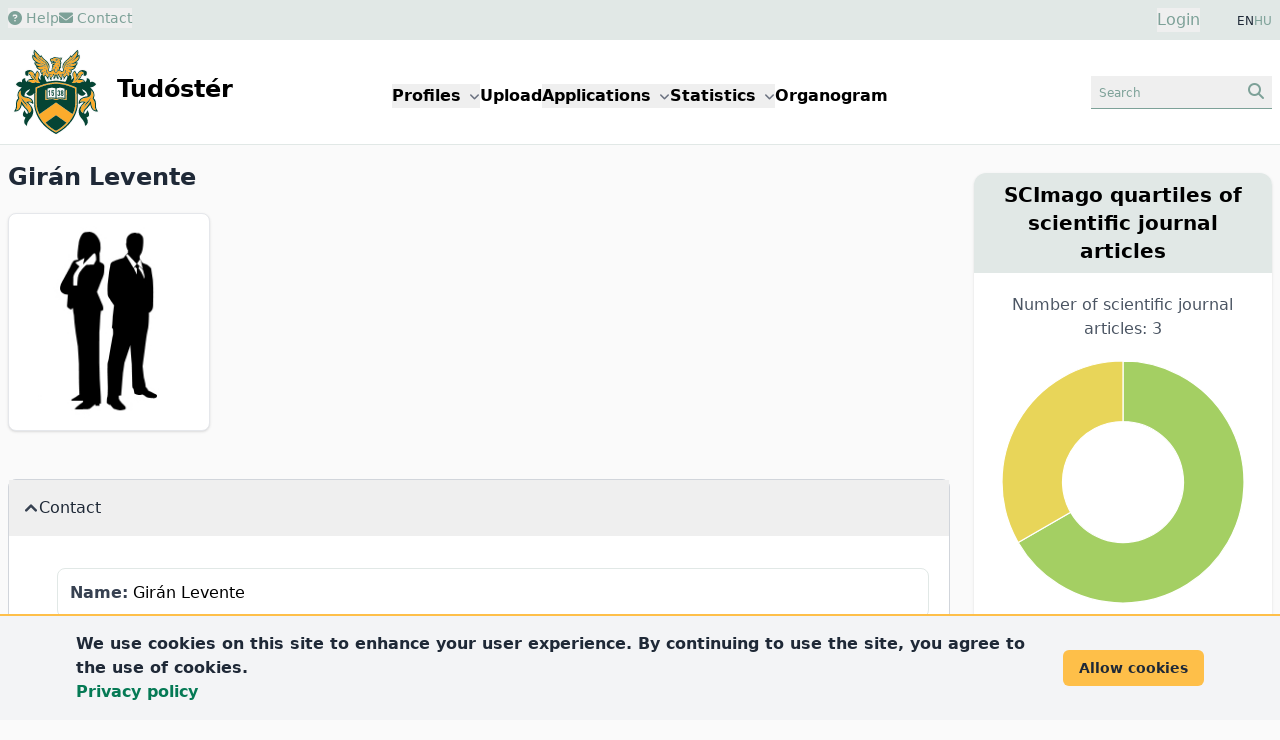

--- FILE ---
content_type: text/html; charset=UTF-8
request_url: https://tudoster.unideb.hu/en/szerzok/827
body_size: 110364
content:
<!DOCTYPE html>
<html lang="en">

<head>
    <meta charset="utf-8">
    <meta name="viewport" content="width=device-width, initial-scale=1">

    <meta name="description" content="Girán Levente&amp;#039;s researcher profile">
    <meta name="keywords" content="Girán Levente, University of Debrecen, researcher profile">

    <link rel="icon" href="https://tudoster.unideb.hu/build/assets/favicon-B_Ca7y0P.ico" type="image/x-icon"/>

    <!-- Scripts -->
    
    <link rel="preload" as="style" href="https://tudoster.unideb.hu/build/assets/app-B-5ri27h.css" /><link rel="preload" as="style" href="https://tudoster.unideb.hu/build/assets/blade-vue-SUCcA2ib.css" /><link rel="modulepreload" href="https://tudoster.unideb.hu/build/assets/app-qy3BAn0I.js" /><link rel="modulepreload" href="https://tudoster.unideb.hu/build/assets/print-C2Mq7MOx.js" /><link rel="modulepreload" href="https://tudoster.unideb.hu/build/assets/axios-BimPEqV4.js" /><link rel="modulepreload" href="https://tudoster.unideb.hu/build/assets/_commonjsHelpers-BosuxZz1.js" /><link rel="modulepreload" href="https://tudoster.unideb.hu/build/assets/apexcharts-CkPoI_OT.js" /><link rel="modulepreload" href="https://tudoster.unideb.hu/build/assets/blade-vue-bQ1krg-Q.js" /><link rel="modulepreload" href="https://tudoster.unideb.hu/build/assets/index-CLBh_4yU.js" /><link rel="stylesheet" href="https://tudoster.unideb.hu/build/assets/app-B-5ri27h.css" /><link rel="stylesheet" href="https://tudoster.unideb.hu/build/assets/blade-vue-SUCcA2ib.css" /><script type="module" src="https://tudoster.unideb.hu/build/assets/app-qy3BAn0I.js"></script><script type="module" src="https://tudoster.unideb.hu/build/assets/apexcharts-CkPoI_OT.js"></script><script type="module" src="https://tudoster.unideb.hu/build/assets/blade-vue-bQ1krg-Q.js"></script>

    

    <!-- GA start -->
    <script async src="https://www.googletagmanager.com/gtag/js?id=G-DE83E8DK4W"></script>

    <script>
        window.dataLayer = window.dataLayer || [];
        function gtag(){dataLayer.push(arguments);}
        gtag('js', new Date());

        gtag('config', 'G-DE83E8DK4W');
    </script>
    <!-- GA end -->



    

            <title>
                            Girán Levente
                    </title>
    </head>

<body class="bg-udbg flex flex-col min-h-screen">

    <header class="py-2 px-1 sm:px-0 bg-green1">
        <div class="container mx-auto px-2">
            <div class="grid grid-cols-2 gap-4">
                <div class="flex gap-5 text-green2 text-sm">
                    <div>
                                                    <button class="hover:text-gray-600">
                                <a href="https://tudoster.unideb.hu/en/p/sugo">
                                    <i class="fa-solid fa-circle-question"></i> Help
                                </a>
                            </button>
                                            </div>

                    
                    <div>
                        
                                                    <button class="hover:text-gray-600"
                                            data-modal-target="modal-contact"
                                            data-modal-toggle="modal-contact"
                                    >
                                        <i class="fa-solid fa-envelope"></i> Contact
                                    </button>
    

<div id="modal-contact" tabindex="-1" aria-hidden="true"
     class="fixed top-0 left-0 right-0 z-50 hidden w-full h-full p-4 overflow-x-hidden overflow-y-auto"
>
    <div class="w-full h-[calc(100%-1rem)] max-w-[550px]">
        
        <div class="bg-white rounded-lg shadow max-h-full  overflow-hidden flex flex-col">

            
            <div class="flex items-start justify-between p-4 border-b rounded-t bg-green1 border-b-white">
                <h3 class="text-xl font-semibold text-gray-700" id="modalTitle_modal-contact">
                    Contact
                </h3>

                <button type="button"
                        class="text-gray-400 bg-transparent hover:bg-gray-200 hover:text-gray-900 rounded-lg text-sm p-1.5 ml-auto inline-flex items-center"
                        data-modal-hide='modal-contact'
                >
                    <svg aria-hidden="true" class="w-5 h-5" fill="currentColor" viewBox="0 0 20 20" xmlns="http://www.w3.org/2000/svg"><path fill-rule="evenodd" d="M4.293 4.293a1 1 0 011.414 0L10 8.586l4.293-4.293a1 1 0 111.414 1.414L11.414 10l4.293 4.293a1 1 0 01-1.414 1.414L10 11.414l-4.293 4.293a1 1 0 01-1.414-1.414L8.586 10 4.293 5.707a1 1 0 010-1.414z" clip-rule="evenodd"></path></svg>
                    <span class="sr-only">Close modal</span>
                </button>
            </div>

            
            <div class="overflow-y-auto max-h-full" id="modalBody_modal-contact">
                <div class="p-6" id="modalText_modal-contact">
                    <div id="blade_vue_contact" class="text-gray-700 text-base font-normal">
    <div class="mb-5">
        If you would like to contact the Tudóstér staff, please fill in the form or send us an email: <span class='text-green2 whitespace-nowrap'>publikaciok<i class="fa-solid fa-at"></i>lib.unideb.hu</span>.
    </div>

    <div>
        <div class="text-left mb-3">

            <label class="block mb-0.5 ml-0.5 text-sm font-semibold text-gray-700" for="form_45ea30123b1749a49024bf1cef8df0e4_name">
    Name
                            <span class="text-red-600">*</span>
</label>
    
    <input
        class="border text-sm text-green-800 rounded-lg focus:ring-0 focus:border-ud-yellow focus:bg-ud-yellow-light block w-full p-2 placeholder:text-gray-400 placeholder:text-xs bg-white border-green2"

        type="text"
        name="name"
        id="form_45ea30123b1749a49024bf1cef8df0e4_name"
        placeholder="Name"
        value=""
                    required
                
    >

    
    
</div>
        <div class="text-left mb-3">

            <label class="block mb-0.5 ml-0.5 text-sm font-semibold text-gray-700" for="form_45ea30123b1749a49024bf1cef8df0e4_email">
    E-mail address
                            <span class="text-red-600">*</span>
</label>
    
    <input
        class="border text-sm text-green-800 rounded-lg focus:ring-0 focus:border-ud-yellow focus:bg-ud-yellow-light block w-full p-2 placeholder:text-gray-400 placeholder:text-xs bg-white border-green2"

        type="text"
        name="email"
        id="form_45ea30123b1749a49024bf1cef8df0e4_email"
        placeholder="E-mail address"
        value=""
                    required
                
    >

    
    
</div>
        <div class="text-left mb-3">

            <label class="block mb-0.5 ml-0.5 text-sm font-semibold text-gray-700" for="form_45ea30123b1749a49024bf1cef8df0e4_subject">
    Subject
                            <span class="text-red-600">*</span>
</label>
    
    <input
        class="border text-sm text-green-800 rounded-lg focus:ring-0 focus:border-ud-yellow focus:bg-ud-yellow-light block w-full p-2 placeholder:text-gray-400 placeholder:text-xs bg-white border-green2"

        type="text"
        name="subject"
        id="form_45ea30123b1749a49024bf1cef8df0e4_subject"
        placeholder="Subject"
        value=""
                    required
                
    >

    
    
</div>
        <div class="text-left mb-3">

    <label class="block mb-0.5 ml-0.5 text-sm font-semibold text-gray-700" for="message">
    Message
                    <span class="text-red-600">*</span>
</label>

    <textarea
        class="border text-sm text-green-800 rounded-lg focus:ring-0 focus:border-ud-yellow focus:bg-ud-yellow-light block w-full p-2 bg-white border-green2 text-gray-900"
        name="message"
        id="form_45ea30123b1749a49024bf1cef8df0e4_message"
        rows="4"
        placeholder="Message"
    ></textarea>

    
    
    
</div>

        <div class="flex items-start mb-2 ">
    <div class="flex items-center h-5">
        <input
            class="w-4 h-4 border border-green2 rounded bg-gray-50 focus:ring-3 focus:ring-green1 text-green2"
            type="checkbox"
            id="form_45ea30123b1749a49024bf1cef8df0e4_privacyPolicy"
            name="privacyPolicy"
            value="1"
            
            required="required"
        >
    </div>

    <div class="ml-2 text-sm">
        <label class="block mb-0.5 ml-0.5 text-sm font-semibold text-gray-700" for="form_45ea30123b1749a49024bf1cef8df0e4_privacyPolicy">
    I accept the
        <a href="https://start.lib.unideb.hu/privacy-policy" class="font-semibold text-green2 hover:underline" target="_blank">privacy policy</a>.
                            <span class="text-red-600">*</span>
</label>

            </div>
</div>
    </div>

    
    <Contact
        formid="form_45ea30123b1749a49024bf1cef8df0e4"
        url="https://tudoster.unideb.hu/en/contact"
        :show-captcha="true"
        locale="en"
    />
</div>
                </div>
            </div>

                            <div class="p-1"></div>
            
        </div>
    </div>
</div>
                                            </div>
                </div>
                <div class="text-right">
                    <div class="inline-flex justify-end pr-8">
                        <button id="login-modal-toggle-btn" class="text-green2" data-modal-target="modal-login" data-modal-show="modal-login">
                Login
            </button>
    

<div id="modal-login" tabindex="-1" aria-hidden="true"
     class="fixed top-0 left-0 right-0 z-50 hidden w-full h-full p-4 overflow-x-hidden overflow-y-auto"
>
    <div class="w-full h-[calc(100%-1rem)] max-w-[450px]">
        
        <div class="bg-white rounded-lg shadow max-h-full  overflow-hidden flex flex-col">

            
            <div class="flex items-start justify-between p-4 border-b rounded-t bg-green1 border-b-white">
                <h3 class="text-xl font-semibold text-gray-700" id="modalTitle_modal-login">
                    Login
                </h3>

                <button type="button"
                        class="text-gray-400 bg-transparent hover:bg-gray-200 hover:text-gray-900 rounded-lg text-sm p-1.5 ml-auto inline-flex items-center"
                        data-modal-hide='modal-login'
                >
                    <svg aria-hidden="true" class="w-5 h-5" fill="currentColor" viewBox="0 0 20 20" xmlns="http://www.w3.org/2000/svg"><path fill-rule="evenodd" d="M4.293 4.293a1 1 0 011.414 0L10 8.586l4.293-4.293a1 1 0 111.414 1.414L11.414 10l4.293 4.293a1 1 0 01-1.414 1.414L10 11.414l-4.293 4.293a1 1 0 01-1.414-1.414L8.586 10 4.293 5.707a1 1 0 010-1.414z" clip-rule="evenodd"></path></svg>
                    <span class="sr-only">Close modal</span>
                </button>
            </div>

            
            <div class="overflow-y-auto max-h-full" id="modalBody_modal-login">
                <div class="p-6" id="modalText_modal-login">
                    <div class="text-justify">

    <div id="accordion-login-help" data-accordion="collapse" data-active-classes="text-medium" data-inactive-classes="text-medium">

        <div class="mb-5 border border-gray-300 bg-green1 my-2 rounded-lg">

            <button type="button" id="accordion-login-help-heading" class="w-full p-2 rounded-t-lg text-justify"
                 data-accordion-target="#accordion-login-help-body" aria-expanded="false" aria-controls="accordion-login-help-body"
            >
                <span class="text-green2 text-sm">
                    <i class="fa-regular fa-circle-question"></i> Login help
                </span>
            </button>

            <div id="accordion-login-help-body" class="hidden" aria-labelledby="accordion-login-help-heading">
                <div class="py-2 bg-gray-50 rounded-b-lg">
                    <div class="px-3 text-sm">
                        The features of Tudóstér are mostly accessible without logging in. Login is required for the following actions:
                        <ul class="list-disc ml-6">
                            <li>Requesting a new Tudóstér profile</li>
                            <li>Editing an existing profile</li>
                            <li>Downloading your previously uploaded publications</li>
                        </ul>

                        
                        Use your <a class="font-semibold text-green-700" href="https://eduid-manager.unideb.hu/node/1" target="_blank">UD eduID account</a> to sign in.
                    </div>

                    <div class="text-left border-t border-green1 mt-2 py-1 text-xs">
                        <div class="px-3">
                            <a href="https://eduid-manager.unideb.hu/unideb/eduid/selfservice/lostpassword" target="_blank" class="text-green-700 font-semibold">
                                Forgotten password
                            </a>
                            <div class="text-xs text-gray-600">
                                Attention! Changing password will change your password on all unideb sites!
                            </div>
                        </div>
                    </div>

                </div>
            </div>

        </div>

    </div>
</div>







<form id="loginForm" method="POST" action="https://tudoster.unideb.hu/en/login">
    <input type="hidden" name="_token" value="tbgucoLucFIc6mTakrF9aDCwd4w1qyS6kIBAkPaw" autocomplete="off">
    <div class="text-left mb-3">

            <label class="block mb-0.5 ml-0.5 text-sm font-semibold text-gray-700" for="username">
    eduID
                            <span class="text-red-600">*</span>
</label>
    
    <input
        class="border text-sm text-green-800 rounded-lg focus:ring-0 focus:border-ud-yellow focus:bg-ud-yellow-light block w-full p-2 placeholder:text-gray-400 placeholder:text-xs bg-white border-green2"

        type="text"
        name="username"
        id="username"
        placeholder="eduID"
        value=""
                    required
                
    >

    
    
</div>
    <div class="text-left mb-3">

            <label class="block mb-0.5 ml-0.5 text-sm font-semibold text-gray-700" for="password">
    Password
                            <span class="text-red-600">*</span>
</label>
    
    <input
        class="border text-sm text-green-800 rounded-lg focus:ring-0 focus:border-ud-yellow focus:bg-ud-yellow-light block w-full p-2 placeholder:text-gray-400 placeholder:text-xs bg-white border-green2"

        type="password"
        name="password"
        id="password"
        placeholder="Password"
        value=""
                    required
                
    >

    
    
</div>

    <div class="text-center">
        <button type="submit"
        class="text-white bg-green2 font-semibold rounded-lg mr-2 mb-2 hover:bg-green1 hover:text-green2 focus:ring-2 focus:outline-none focus:ring-green1 disabled:bg-gray-200 disabled:text-gray-400 text-sm px-5 py-2.5"
        
        >
    Login
</button>


    </div>
</form>
                </div>
            </div>

                            <div class="p-1"></div>
            
        </div>
    </div>
</div>

    
                        </div>

                    <div class="inline-flex justify-end gap-2 text-xs text-gray-800">
                        
                                                                                        EN <a class="text-green2" href="https://tudoster.unideb.hu/hu/szerzok/827">HU</a>
                                                                                </div>
                </div>
            </div>
        </div>
    </header>

    
    <header class="bg-white py-1 border-b border-green1">
        <div class="container mx-auto px-2">
            <div class="grid grid-cols-12">
                <div class="col-span-6 lg:col-span-3">
                    <a href="https://tudoster.unideb.hu/en"><img src="https://tudoster.unideb.hu/build/assets/UD_logo-CW34AVvw.svg" alt="logo" class="inline-block max-h-24"></a>
                    <a href="https://tudoster.unideb.hu/en"><span class="inline-block pl-2 text-2xl font-semibold">Tudóstér</span></a>
                </div>

                <div class="col-span-2 order-last lg:order-none lg:col-span-6 m-auto">
                    <button data-collapse-toggle="main-menu-dropdown"
        type="button"
        class="inline-flex items-center p-2 ml-3 text-sm text-green2 border border-green1 rounded-lg lg:hidden hover:bg-green1 hover:border-green2 focus:outline-none"
        aria-controls="navbar-dropdown"
        aria-expanded="false"
>
    <span class="sr-only">menu</span>
    <svg class="w-6 h-6" aria-hidden="true" fill="currentColor" viewBox="0 0 20 20" xmlns="http://www.w3.org/2000/svg">
        <path fill-rule="evenodd" d="M3 5a1 1 0 011-1h12a1 1 0 110 2H4a1 1 0 01-1-1zM3 10a1 1 0 011-1h12a1 1 0 110 2H4a1 1 0 01-1-1zM3 15a1 1 0 011-1h12a1 1 0 110 2H4a1 1 0 01-1-1z" clip-rule="evenodd"></path>
    </svg>
</button>

<div class="hidden absolute right-3 bg-white border border-green1 shadow w-44 mt-2 rounded-lg p-2 z-50 lg:w-auto lg:shadow-none lg:border-0 lg:static lg:bg-transparent lg:flex gap-3 xl:gap-10 lg:gap-5 lg:font-semibold" id="main-menu-dropdown">
    <div class="px-4 py-2 lg:p-0">
        <button id="menuDdBtnProfiles" data-dropdown-toggle="menuDdProfiles" class="whitespace-nowrap">Profiles <i class="fa-sharp fa-solid fa-angle-down text-xs text-gray-500 pl-0.5"></i></button>
        <div id="menuDdProfiles" class="z-10 hidden bg-white border border-green1 rounded-lg shadow min-w-44">
            <ul class="py-2 text-sm text-gray-700 dark:text-gray-200" aria-labelledby="menuDdBtnProfiles">
                <li><a href="https://tudoster.unideb.hu/en/tudosprofilok" class="block px-4 py-2 hover:bg-green2 hover:text-white">Researchers</a></li>
                <li><a href="https://tudoster.unideb.hu/en/egysegprofilok" class="block px-4 py-2 hover:bg-green2 hover:text-white">Units</a></li>
                <li><a href="https://tudoster.unideb.hu/en/palyazatok" class="block px-4 py-2 hover:bg-green2 hover:text-white">Projects</a></li>
            </ul>
        </div>
    </div>

    <div class="px-4 py-2 lg:p-0">
        <a href="/upload/?locale=en">
            Upload
        </a>
    </div>

    <div class="px-4 py-2 lg:p-0">
        <div>
            <button id="menuDdBtnApplications" data-dropdown-toggle="menuDdApplications" class="whitespace-nowrap">Applications <i class="fa-sharp fa-solid fa-angle-down text-xs text-gray-500 pl-0.5"></i></button>
            <div id="menuDdApplications" class="z-10 hidden bg-white border border-green1 rounded-lg shadow min-w-44">
                <ul class="py-2 text-sm text-gray-700 dark:text-gray-200" aria-labelledby="menuDdBtnApplications">
                    <li><a href="https://tudoster.unideb.hu/en/igenyles" class="block px-4 py-2 hover:bg-green2 hover:text-white">Request certified publication list / MTMT certification</a></li>
                    <li><a target="_blank" href="https://tamogatasok.lib.unideb.hu/oa" class="block px-4 py-2 hover:bg-green2 hover:text-white">Open Access support</a></li>
                    <li><a target="_blank" href="https://tamogatasok.lib.unideb.hu/ptp" class="block px-4 py-2 hover:bg-green2 hover:text-white">University of Debrecen Program for Scientific Publication</a></li>
                </ul>
            </div>
        </div>
    </div>

    <div class="px-4 py-2 lg:p-0">
        <div>
            <button id="menuDdBtnStats" data-dropdown-toggle="menuDdStats" class="whitespace-nowrap">Statistics <i class="fa-sharp fa-solid fa-angle-down text-xs text-gray-500 pl-0.5"></i></button>
            <div id="menuDdStats" class="z-10 hidden bg-white border border-green1 rounded-lg shadow min-w-44">
                <ul class="py-2 text-sm text-gray-700 dark:text-gray-200" aria-labelledby="menuDdBtnStats">
                    <li><a href="https://tudoster.unideb.hu/en/statisztika/egyseg/1" class="block px-4 py-2 hover:bg-green2 hover:text-white">UD publication statistics</a></li>
                    <li><a href="https://tudoster.unideb.hu/en/oa_statisztika" class="block px-4 py-2 hover:bg-green2 hover:text-white">OA statistics</a></li>
                </ul>
            </div>
        </div>
    </div>

    <div class="px-4 py-2 lg:p-0">
        <a href="https://tudoster.unideb.hu/en/organogram">
            Organogram
        </a>
    </div>


</div>
                </div>

                <div class="col-span-4 lg:col-span-3 text-right my-auto">
                    
                    <button class="px-2 py-1 text-green2 border-b border-green2 hover:bg-green1"
                                    data-modal-target="modal-searchbox" data-modal-toggle="modal-searchbox"
                            >
                                <span class="inline-block text-left text-xs w-20 sm:w-36">Search</span>
                                <i class="fa-solid fa-magnifying-glass"></i>
                            </button>
    

<div id="modal-searchbox" tabindex="-1" aria-hidden="true"
     class="fixed top-0 left-0 right-0 z-50 hidden w-full h-full p-4 overflow-x-hidden overflow-y-auto"
>
    <div class="w-full h-[calc(100%-1rem)] max-w-[450px]">
        
        <div class="bg-white rounded-lg shadow max-h-full  overflow-hidden flex flex-col">

            
            <div class="flex items-start justify-between p-4 border-b rounded-t bg-green1 border-b-white">
                <h3 class="text-xl font-semibold text-gray-700" id="modalTitle_modal-searchbox">
                    Search
                </h3>

                <button type="button"
                        class="text-gray-400 bg-transparent hover:bg-gray-200 hover:text-gray-900 rounded-lg text-sm p-1.5 ml-auto inline-flex items-center"
                        data-modal-hide='modal-searchbox'
                >
                    <svg aria-hidden="true" class="w-5 h-5" fill="currentColor" viewBox="0 0 20 20" xmlns="http://www.w3.org/2000/svg"><path fill-rule="evenodd" d="M4.293 4.293a1 1 0 011.414 0L10 8.586l4.293-4.293a1 1 0 111.414 1.414L11.414 10l4.293 4.293a1 1 0 01-1.414 1.414L10 11.414l-4.293 4.293a1 1 0 01-1.414-1.414L8.586 10 4.293 5.707a1 1 0 010-1.414z" clip-rule="evenodd"></path></svg>
                    <span class="sr-only">Close modal</span>
                </button>
            </div>

            
            <div class="overflow-y-auto max-h-full" id="modalBody_modal-searchbox">
                <div class="p-6" id="modalText_modal-searchbox">
                    <div class="searchbox-wrapper">

    <ul class="flex flex-wrap justify-center pt-3 text-sm font-semibold" id="sbox_0d16b48006e04522b1350c9180b679e4" data-tabs-toggle="#sbox_0d16b48006e04522b1350c9180b679e4_content" role="tablist">

        <li class="mx-0.5" role="presentation">
    <button
        class="inline-block my-1 px-2 py-1.5 rounded-lg border border-green2 text-gray-600 hover:bg-green1 hover:text-gray-800"
        id="sbox_0d16b48006e04522b1350c9180b679e4-person-tab" data-tabs-target="#sbox_0d16b48006e04522b1350c9180b679e4-person" type="button" role="tab" aria-controls="sbox_0d16b48006e04522b1350c9180b679e4-person" aria-selected="true">
        Researcher
    </button>
</li>


        <li class="mx-0.5" role="presentation">
    <button
        class="inline-block my-1 px-2 py-1.5 rounded-lg border border-green2 text-gray-600 hover:bg-green1 hover:text-gray-800"
        id="sbox_0d16b48006e04522b1350c9180b679e4-unit-tab" data-tabs-target="#sbox_0d16b48006e04522b1350c9180b679e4-unit" type="button" role="tab" aria-controls="sbox_0d16b48006e04522b1350c9180b679e4-unit" aria-selected="false">
        Unit
    </button>
</li>

        <li class="mx-0.5" role="presentation">
    <button
        class="inline-block my-1 px-2 py-1.5 rounded-lg border border-green2 text-gray-600 hover:bg-green1 hover:text-gray-800"
        id="sbox_0d16b48006e04522b1350c9180b679e4-publ-tab" data-tabs-target="#sbox_0d16b48006e04522b1350c9180b679e4-publ" type="button" role="tab" aria-controls="sbox_0d16b48006e04522b1350c9180b679e4-publ" aria-selected="false">
        Publication
    </button>
</li>

        
        
    </ul>


    <div id="sbox_0d16b48006e04522b1350c9180b679e4_content" class="text-center">

        
        <div class="hidden p-4 rounded-lg" id="sbox_0d16b48006e04522b1350c9180b679e4-person" role="tabpanel" aria-labelledby="sbox_0d16b48006e04522b1350c9180b679e4-person-tab">
    <form method="get" action="https://tudoster.unideb.hu/en/tudosprofilok">
                <div class="flex justify-center gap-4">
    <input type="text" name="search" placeholder="search researchers" class="grow text-sm border border-green1 px-2 rounded focus:ring-0 focus:border-ud-yellow" >

    <button type="submit" class="px-4 py-1 text-green2 rounded-lg bg-green1">
        <i class="fa-solid fa-magnifying-glass"></i>
    </button>
</div>
            </form>
</div>


        
        <div class="hidden p-4 rounded-lg" id="sbox_0d16b48006e04522b1350c9180b679e4-unit" role="tabpanel" aria-labelledby="sbox_0d16b48006e04522b1350c9180b679e4-unit-tab">
    <form method="get" action="https://tudoster.unideb.hu/en/egysegprofilok">
                <div class="flex justify-center gap-4">
    <input type="text" name="search" placeholder="search units" class="grow text-sm border border-green1 px-2 rounded focus:ring-0 focus:border-ud-yellow" >

    <button type="submit" class="px-4 py-1 text-green2 rounded-lg bg-green1">
        <i class="fa-solid fa-magnifying-glass"></i>
    </button>
</div>
            </form>
</div>


        
        <div class="hidden p-4 rounded-lg" id="sbox_0d16b48006e04522b1350c9180b679e4-publ" role="tabpanel" aria-labelledby="sbox_0d16b48006e04522b1350c9180b679e4-publ-tab">
    <div x-data="{search: ''}">
                <form @submit.prevent="if($refs.search.value.trim().length &gt; 0) document.getElementById(&#039;sbox_0d16b48006e04522b1350c9180b679e4-form&#039;).submit();" method="get" action="https://tudoster.unideb.hu/en/search/search-from-box" id="sbox_0d16b48006e04522b1350c9180b679e4-form">
                    <div class="flex justify-center gap-4">
    <input type="text" name="search" placeholder="search publications" class="grow text-sm border border-green1 px-2 rounded focus:ring-0 focus:border-ud-yellow" x-model="search" x-ref="search">

    <button type="submit" class="px-4 py-1 text-green2 rounded-lg bg-green1">
        <i class="fa-solid fa-magnifying-glass"></i>
    </button>
</div>
                </form>
            </div>

            <div class="mt-3 text-left pl-1">
                <a class="text-green2 hover:underline" href="https://tudoster.unideb.hu/en/kereso">
                    advanced search
                    <i class="fa-solid fa-angles-right text-sm"></i>
                </a>
            </div>
</div>


        

        
        
    </div>

</div>
                </div>
            </div>

                            <div class="p-1"></div>
            
        </div>
    </div>
</div>
                </div>
            </div>
        </div>
    </header>

    
    <div class="flex-grow container mx-auto bg-udbg px-2 lg:grid lg:grid-cols-12 lg:gap-6">

        <div class="lg:col-span-8 xl:col-span-9">
            
            <main class="py-4">

                
                                    <h1 class="font-semibold text-2xl text-gray-800 mb-5">Girán Levente</h1>
                
                
                
                
                <div class="md:flex md:gap-20">

        <div class="max-w-[230px]">
            <div class="relative overflow-hidden p-3 bg-white border border-gray-200 rounded-lg shadow text-center text-sm font-semibold" >

    <img class="mx-auto object-scale-down w-44 h-48" alt="Girán Levente" src="https://tudoster.unideb.hu/person-img/827" />

    
</div>
        </div>


        <div class="m-3 md:m-0">
                    </div>
    </div>


    
    <div class="mt-12 mb-12">
        <div id="accordion-profile-data" data-accordion="open" data-active-classes="text-medium" data-inactive-classes="text-medium">
    <div class="border border-b-1 border-gray-300 bg-green1 my-2 rounded-lg">

    <button type="button" id="elerhetoseg"
            class="flex items-center gap-2 w-full p-4 font-medium text-left text-gray-800"
            data-accordion-target="#elerhetoseg_b" aria-expanded="true" aria-controls="elerhetoseg_b"
    >
        <svg data-accordion-icon class="w-3 h-3 rotate-180 shrink-0 text-gray-700 mr-0.5" aria-hidden="true" xmlns="http://www.w3.org/2000/svg" fill="none" viewBox="0 0 10 6">
    <path stroke="currentColor" stroke-linecap="round" stroke-linejoin="round" stroke-width="2" d="M9 5 5 1 1 5"/>
</svg>
        <span>Contact</span>
    </button>

    <div id="elerhetoseg_b" class="hidden" aria-labelledby="elerhetoseg">
        <div class="p-5 pl-12 bg-white rounded-b-lg">
            <div class="rounded-lg p-3 my-3 border border-green1">
    <span class="font-bold text-gray-700">Name:</span>
    Girán Levente
</div>
        </div>
    </div>

</div>



            
            <div class="border border-b-1 border-gray-300 bg-green1 my-2 rounded-lg">

    <button type="button" id="szakma"
            class="flex items-center gap-2 w-full p-4 font-medium text-left text-gray-800"
            data-accordion-target="#szakma_b" aria-expanded="false" aria-controls="szakma_b"
    >
        <svg data-accordion-icon class="w-3 h-3 rotate-180 shrink-0 text-gray-700 mr-0.5" aria-hidden="true" xmlns="http://www.w3.org/2000/svg" fill="none" viewBox="0 0 10 6">
    <path stroke="currentColor" stroke-linecap="round" stroke-linejoin="round" stroke-width="2" d="M9 5 5 1 1 5"/>
</svg>
        <span>Profession</span>
    </button>

    <div id="szakma_b" class="hidden" aria-labelledby="szakma">
        <div class="p-5 pl-12 bg-white rounded-b-lg">
            <div class="rounded-lg p-3 my-3 border border-green1">
    <span class="font-bold text-gray-700">Profession:</span>
    chemist
</div>
        </div>
    </div>

</div>
</div>

    </div>


    
            <div class="shadow-md border border-gray-300 my-2 rounded-lg bg-white pb-4">

    <div class="text-center pt-2 pb-1 px-5 rounded-t-lg bg-green1 border border-green1">
        <h2 class="font-semibold text-xl text-gray-800">Publication list</h2>

        <div class="mt-2">
                            <span class="cursor-pointer text-sm text-white bg-green2 px-3 py-2 rounded-lg hover:bg-ud-yellow hover:text-gray-600 m-3 inline-block whitespace-nowrap"
                      onclick="showCoAuthorChordsModal( '827', 'coauthorchords', 'en' )"
                >
                    <i class="fa-solid fa-diagram-project"></i> Tudóstér co-authors
                </span>
            
                            <a href="https://tudoster.unideb.hu/en/statisztika/szerzo/827" class="text-sm text-white bg-green2 px-3 py-2 rounded-lg hover:bg-ud-yellow hover:text-gray-600 m-3 inline-block whitespace-nowrap">
                    <span><i class="fa-solid fa-chart-pie"></i> statistics</span>
                </a>
            
                            <a href="https://tudoster.unideb.hu/en/print/person/827" class="text-sm text-white bg-green2 px-3 py-2 rounded-lg hover:bg-ud-yellow hover:text-gray-600 m-3 inline-block whitespace-nowrap">
                    <span><i class="fa-solid fa-filter"></i> filterable publication list</span>
                </a>
                    </div>

    </div>

    <div class="bg-white px-5 pt-3">

        <div class="mt-5 xl:grid xl:grid-cols-2 xl:gap-6 xl:place-content-stretch">

            
            <div class="p-3 border border-green1 rounded-lg shadow bg-udbg text-gray-700">
                                    <div>
                        <a href="https://tudoster.unideb.hu/en/ris/person/827">
                            <span class="text-sm pr-1 text-green-800"><i class="fa-solid fa-file-export"></i></span> Export to RIS (EndNote, Mendeley, RefWorks, Zotero etc.)
                        </a>
                    </div>
                
                <div>
                    <a href="/upload/?locale=en">
                        <span class="text-sm pr-1 text-green-800"><i class="fa-solid fa-upload"></i></span> Upload publications
                    </a>
                </div>

                                    <div>
                        <a href="https://tudoster.unideb.hu/en/igenyles">
                            <span class="text-sm pr-1 text-green-800"><i class="fa-solid fa-list-ol"></i></span> Request certified publication list
                        </a>
                    </div>
                            </div>

            
            <div class="p-3 border border-green1 rounded-lg shadow bg-udbg text-gray-700 mt-2 xl:mt-0">
                <div class="grid grid-cols-2 gap-3">
                    <div class="text-right">Uploaded publications: </div>
                    <div class="font-semibold">4</div>
                </div>

                <div class="grid grid-cols-2 gap-3">
                    <div class="text-right">Publications in DEA: </div>
                    <div class="font-semibold">4</div>
                </div>

                <div class="grid grid-cols-2 gap-3">
                    <div class="text-right">OA: </div>
                    <div class="font-semibold">1</div>
                </div>

                <div class="grid grid-cols-2 gap-3">
                    <div class="text-right">Date range: </div>
                    <div class="font-semibold">2008-2011</div>
                </div>

                
            </div>

        </div>


        <div class="mt-10" id="blade_vue">

            <div class="text-center text-lg font-semibold  text-gray-600  mb-4 p-1 bg-green1 rounded-md border border-gray-300 shadow shadow-sm">2011</div>
    
    <div class="my-2.5 py-3 px-4 border border-green1 rounded rounded-md shadow shadow-sm flex gap-4 bg-udbg
                bg-oa bg-no-repeat bg-posOA"
>
            <div class="text-gray-500">
            1.
        </div>
    
    <div>
        <a class="text-green-700 hover:bg-green1 hover:text-green-800 "
       href="https://tudoster.unideb.hu/en/szerzok/1367"
    >
        Sipos, A.</a>,
    <a class="text-green-700 hover:bg-green1 hover:text-green-800 font-semibold"
       href="https://tudoster.unideb.hu/en/szerzok/827"
    >
        Girán, L.</a>,
    <span class="">
        Berényi, S.</span>,
    <a class="text-green-700 hover:bg-green1 hover:text-green-800 "
       href="https://tudoster.unideb.hu/en/szerzok/124"
    >
        Antus, S.</a>,
    <span class="">
        Schmidhammer, H.</span>,
    <span class="">
        Spetea, M.</span>:


    <span class="text-green-700 hover:bg-green1 hover:text-green-800 cursor-pointer"
          onclick="showPublicationDatasheetModal('BIBFORM034957', 'en')"
    >
        Development of novel N-methyl and N-allyl-substituted oxazolomorphinans and their interaction with opioid receptors.
    </span>



    <br><i>BMC Pharmacol.</i> 11 (Suppl.), A13, 2011.








<div class="flex gap-2 mt-2">
            <a class="bg-doi text-white rounded px-2 text-xs font-bold" href="https://dx.doi.org/10.1186/1471-2210-11-S2-A13" target="_blank">
            doi
        </a>
    
                        <a class="bg-open text-white rounded px-2 text-xs font-bold" href="https://hdl.handle.net/2437/129968" target="_blank">
                DEA
            </a>
        
    
    
    
    </div>




    </div>
</div>

    

            <div class="text-center text-lg font-semibold mt-10 text-gray-600  mb-4 p-1 bg-green1 rounded-md border border-gray-300 shadow shadow-sm">2010</div>
    
    <div class="my-2.5 py-3 px-4 border border-green1 rounded rounded-md shadow shadow-sm flex gap-4 bg-udbg
                "
>
            <div class="text-gray-500">
            2.
        </div>
    
    <div>
        <a class="text-green-700 hover:bg-green1 hover:text-green-800 font-semibold"
       href="https://tudoster.unideb.hu/en/szerzok/827"
    >
        Girán, L.</a>,
    <span class="">
        Gyulai, Z.</span>,
    <a class="text-green-700 hover:bg-green1 hover:text-green-800 "
       href="https://tudoster.unideb.hu/en/szerzok/124"
    >
        Antus, S.</a>,
    <span class="">
        Berényi, S.</span>,
    <a class="text-green-700 hover:bg-green1 hover:text-green-800 "
       href="https://tudoster.unideb.hu/en/szerzok/1367"
    >
        Sipos, A.</a>:


    <span class="text-green-700 hover:bg-green1 hover:text-green-800 cursor-pointer"
          onclick="showPublicationDatasheetModal('BIBFORM013622', 'en')"
    >
        Synthesis of morphinans with diversely functionalized benzoxazole moieties.
    </span>



    <br><i>Monatsh. Chem.</i> 141 (10), 1135-1143, 2010.








<div class="flex gap-2 mt-2">
            <a class="bg-doi text-white rounded px-2 text-xs font-bold" href="https://dx.doi.org/10.1007/s00706-010-0380-7" target="_blank">
            doi
        </a>
    
                        <a class="bg-dea text-white rounded px-2 text-xs font-bold" href="https://hdl.handle.net/2437/103348" target="_blank">
                DEA
            </a>
        
    
    
    
    </div>



    
    <div class="flex gap-5 mt-2">
        <div>Journal metrics:</div>
        <div>
                            <div class="pb-0.5
                    
                    "
                >
                    <span class="font-mono font-medium scimago-Q2 rounded text-sm px-1 py-0.5 text-gray-700">Q2</span>
                    Chemistry (miscellaneous)
                                    </div>
            
                    </div>
    </div>

    </div>
</div>

    

            <div class="text-center text-lg font-semibold mt-10 text-gray-600  mb-4 p-1 bg-green1 rounded-md border border-gray-300 shadow shadow-sm">2008</div>
    
    <div class="my-2.5 py-3 px-4 border border-green1 rounded rounded-md shadow shadow-sm flex gap-4 bg-udbg
                "
>
            <div class="text-gray-500">
            3.
        </div>
    
    <div>
        <a class="text-green-700 hover:bg-green1 hover:text-green-800 font-semibold"
       href="https://tudoster.unideb.hu/en/szerzok/827"
    >
        Girán, L.</a>,
    <span class="">
        Berényi, S.</span>,
    <a class="text-green-700 hover:bg-green1 hover:text-green-800 "
       href="https://tudoster.unideb.hu/en/szerzok/1367"
    >
        Sipos, A.</a>:


    <span class="text-green-700 hover:bg-green1 hover:text-green-800 cursor-pointer"
          onclick="showPublicationDatasheetModal('BIBFORM004020', 'en')"
    >
        Formation of novel thiazolomorphinans and thiazoloaporphines.
    </span>



    <br><i>Tetrahedron.</i> 64, 10388-10394, 2008.








<div class="flex gap-2 mt-2">
            <a class="bg-doi text-white rounded px-2 text-xs font-bold" href="https://dx.doi.org/10.1016/j.tet.2008.08.069" target="_blank">
            doi
        </a>
    
                        <a class="bg-dea text-white rounded px-2 text-xs font-bold" href="https://hdl.handle.net/2437/80046" target="_blank">
                DEA
            </a>
        
    
    
    
    </div>



    
    <div class="flex gap-5 mt-2">
        <div>Journal metrics:</div>
        <div>
                            <div class="pb-0.5
                    
                    "
                >
                    <span class="font-mono font-medium scimago-Q1 rounded text-sm px-1 py-0.5 text-gray-700">Q1</span>
                    Biochemistry
                                    </div>
                            <div class="pb-0.5
                    
                    "
                >
                    <span class="font-mono font-medium scimago-Q1 rounded text-sm px-1 py-0.5 text-gray-700">Q1</span>
                    Drug Discovery
                                    </div>
                            <div class="pb-0.5
                    
                    "
                >
                    <span class="font-mono font-medium scimago-Q1 rounded text-sm px-1 py-0.5 text-gray-700">Q1</span>
                    Organic Chemistry
                                    </div>
            
                    </div>
    </div>

    </div>
</div>

    

    
    <div class="my-2.5 py-3 px-4 border border-green1 rounded rounded-md shadow shadow-sm flex gap-4 bg-udbg
                "
>
            <div class="text-gray-500">
            4.
        </div>
    
    <div>
        <a class="text-green-700 hover:bg-green1 hover:text-green-800 "
       href="https://tudoster.unideb.hu/en/szerzok/1367"
    >
        Sipos, A.</a>,
    <span class="">
        Mittendorfer, H.</span>,
    <span class="">
        Schmidhammer, H.</span>,
    <a class="text-green-700 hover:bg-green1 hover:text-green-800 font-semibold"
       href="https://tudoster.unideb.hu/en/szerzok/827"
    >
        Girán, L.</a>,
    <span class="">
        Berényi, S.</span>:


    <span class="text-green-700 hover:bg-green1 hover:text-green-800 cursor-pointer"
          onclick="showPublicationDatasheetModal('BIBFORM002725', 'en')"
    >
        Synthesis of 1,4-thiazino- and benzo-1,4-thiazinomorphinans: their acid-catalyzed rearrangement and study of the formation of unexpected oxidation products.
    </span>



    <br><i>Tetrahedron.</i> 64 (6), 1023-1028, 2008.








<div class="flex gap-2 mt-2">
            <a class="bg-doi text-white rounded px-2 text-xs font-bold" href="https://dx.doi.org/10.1016/j.tet.2007.08.075" target="_blank">
            doi
        </a>
    
                        <a class="bg-dea text-white rounded px-2 text-xs font-bold" href="https://hdl.handle.net/2437/5362" target="_blank">
                DEA
            </a>
        
    
    
    
    </div>



    
    <div class="flex gap-5 mt-2">
        <div>Journal metrics:</div>
        <div>
                            <div class="pb-0.5
                    
                    "
                >
                    <span class="font-mono font-medium scimago-Q1 rounded text-sm px-1 py-0.5 text-gray-700">Q1</span>
                    Biochemistry
                                    </div>
                            <div class="pb-0.5
                    
                    "
                >
                    <span class="font-mono font-medium scimago-Q1 rounded text-sm px-1 py-0.5 text-gray-700">Q1</span>
                    Drug Discovery
                                    </div>
                            <div class="pb-0.5
                    
                    "
                >
                    <span class="font-mono font-medium scimago-Q1 rounded text-sm px-1 py-0.5 text-gray-700">Q1</span>
                    Organic Chemistry
                                    </div>
            
                    </div>
    </div>

    </div>
</div>

    

            
        </div>

    </div>

</div>
            </main>
        </div>



                    <div id="sidebar" class="lg:col-span-4 xl:col-span-3 mt-7">
                <div id="blade_vue_publications">
    <div id="publicationsModal" tabindex="-1" aria-hidden="true"
     class="fixed top-0 left-0 right-0 z-100 hidden w-full h-full p-4 overflow-x-hidden overflow-y-auto"
>
    <div class="w-full h-[calc(100%-1rem)] max-w-4xl">
        
        <div class="bg-white rounded-lg shadow max-h-full h-full overflow-hidden flex flex-col">

            
            <div class="flex items-start justify-between p-4 border-b rounded-t bg-green1 border-b-white">
                <h3 class="text-xl font-semibold text-gray-700" id="modalTitle_publicationsModal">
                    
                </h3>

                <button type="button"
                        class="text-gray-400 bg-transparent hover:bg-gray-200 hover:text-gray-900 rounded-lg text-sm p-1.5 ml-auto inline-flex items-center"
                        id='modalClose_publicationsModal'
                >
                    <svg aria-hidden="true" class="w-5 h-5" fill="currentColor" viewBox="0 0 20 20" xmlns="http://www.w3.org/2000/svg"><path fill-rule="evenodd" d="M4.293 4.293a1 1 0 011.414 0L10 8.586l4.293-4.293a1 1 0 111.414 1.414L11.414 10l4.293 4.293a1 1 0 01-1.414 1.414L10 11.414l-4.293 4.293a1 1 0 01-1.414-1.414L8.586 10 4.293 5.707a1 1 0 010-1.414z" clip-rule="evenodd"></path></svg>
                    <span class="sr-only">Close modal</span>
                </button>
            </div>

            
            <div class="overflow-y-auto max-h-full" id="modalBody_publicationsModal">
                <div class="p-6" id="modalText_publicationsModal">
                    <Publication-Loader btnlabel="Show more"/>
                </div>
            </div>

                            <div class="p-1"></div>
            
        </div>
    </div>
</div>
</div>



    <div class="shadow mb-9 rounded-t rounded-t-xl">

            <div class="text-center text-xl font-semibold bg-green1 p-2 rounded-t-xl">
                            SCImago quartiles of<br>scientific journal articles
                    </div>
    
    <div class="px-2 py-3 bg-white">
        <div class="text-center text-gray-600 mb-2 mt-2">
            Number of scientific journal articles: 3
        </div>

        <div id="sunburst_wrapper_72006a17-53b1-4f3a-ab52-2f689cabca45" class="px-5 py-3 mx-auto w-full">
    <div class="text-[35px] text-green2 text-center" id="loader_sunburst_wrapper_72006a17-53b1-4f3a-ab52-2f689cabca45">
        <span class="fas fa-spinner fa-spin-pulse mr-2"></span>
    </div>

    <svg></svg>
</div>

<div class="text-center px-4 py-2">
            <div
            class="inline-block px-2 py-1 rounded-lg hover:cursor-pointer"
            onclick="showPublicationsModalForUrl('SCImago: Q1', 'https://tudoster.unideb.hu/en/publications/chart/person/autEBI00012420/scimago/Q1')"
        >
            <span
                class="scimago-Q1 rounded px-1 py-0.5 text-gray-700 font-mono text-sm"
            >Q1</span>
            <span class="text-xs text-gray-700">2 (66.7%)</span>
        </div>
            <div
            class="inline-block px-2 py-1 rounded-lg hover:cursor-pointer"
            onclick="showPublicationsModalForUrl('SCImago: Q2', 'https://tudoster.unideb.hu/en/publications/chart/person/autEBI00012420/scimago/Q2')"
        >
            <span
                class="scimago-Q2 rounded px-1 py-0.5 text-gray-700 font-mono text-sm"
            >Q2</span>
            <span class="text-xs text-gray-700">1 (33.3%)</span>
        </div>
    </div>


<script type="module">

    window.drawSunburst( {"name":"SCImago","children":[{"name":"Q1","size":2,"tooltipTitle":"Q1","tooltipCnt":2,"color":"#a4cf63","url":"https:\/\/tudoster.unideb.hu\/en\/publications\/chart\/person\/autEBI00012420\/scimago\/Q1","modalTitle":"SCImago: Q1"},{"name":"Q2","size":1,"tooltipTitle":"Q2","tooltipCnt":1,"color":"#e8d559","url":"https:\/\/tudoster.unideb.hu\/en\/publications\/chart\/person\/autEBI00012420\/scimago\/Q2","modalTitle":"SCImago: Q2"}]}, "sunburst_wrapper_72006a17-53b1-4f3a-ab52-2f689cabca45" );

</script>
    </div>

</div>



    <div class="shadow mb-9 rounded-t rounded-t-xl">

            <div class="text-center text-xl font-semibold bg-green1 p-2 rounded-t-xl">
                            Scientific journal articles<br>with SCImago ranking
                    </div>
    
    <div class="px-2 py-3 bg-white">
        <div class="text-center text-gray-600 mb-2 mt-2">
            Number of scientific journal articles with SCImago ranking: 3
        </div>

        <div id="sunburst_wrapper_5e73a7a9-9d39-48f4-857f-60fa144817e5" class="px-5 py-3 mx-auto w-full">
    <div class="text-[35px] text-green2 text-center" id="loader_sunburst_wrapper_5e73a7a9-9d39-48f4-857f-60fa144817e5">
        <span class="fas fa-spinner fa-spin-pulse mr-2"></span>
    </div>

    <svg></svg>
</div>

<div class="text-center px-4 py-2">
            <div
            class="inline-block px-2 py-1 rounded-lg hover:cursor-pointer"
            onclick="showPublicationsModalForUrl('SCImago: Q1', 'https://tudoster.unideb.hu/en/publications/chart/person/autEBI00012420/scimago/Q1')"
        >
            <span
                class="scimago-Q1 rounded px-1 py-0.5 text-gray-700 font-mono text-sm"
            >Q1</span>
            <span class="text-xs text-gray-700">2 (66.7%)</span>
        </div>
            <div
            class="inline-block px-2 py-1 rounded-lg hover:cursor-pointer"
            onclick="showPublicationsModalForUrl('SCImago: Q2', 'https://tudoster.unideb.hu/en/publications/chart/person/autEBI00012420/scimago/Q2')"
        >
            <span
                class="scimago-Q2 rounded px-1 py-0.5 text-gray-700 font-mono text-sm"
            >Q2</span>
            <span class="text-xs text-gray-700">1 (33.3%)</span>
        </div>
    </div>


<script type="module">

    window.drawSunburst( {"name":"SCImago","children":[{"name":"Q1","size":2,"tooltipTitle":"Q1","tooltipCnt":2,"color":"#a4cf63","url":"https:\/\/tudoster.unideb.hu\/en\/publications\/chart\/person\/autEBI00012420\/scimago\/Q1","modalTitle":"SCImago: Q1"},{"name":"Q2","size":1,"tooltipTitle":"Q2","tooltipCnt":1,"color":"#e8d559","url":"https:\/\/tudoster.unideb.hu\/en\/publications\/chart\/person\/autEBI00012420\/scimago\/Q2","modalTitle":"SCImago: Q2"}]}, "sunburst_wrapper_5e73a7a9-9d39-48f4-857f-60fa144817e5" );

</script>
    </div>

</div>



    <div class="shadow mb-9 rounded-t rounded-t-xl">

            <div class="text-center text-xl font-semibold bg-green1 p-2 rounded-t-xl">
                            SCImago subject areas and categories
                    </div>
    
    <div class="px-2 py-3 bg-white">
        <div class="pl-2">
            <div id="scimago" data-accordion="open" data-active-classes="text-medium" data-inactive-classes="text-medium">
    <div x-data="" class="text-sm">
                    <div class="flex items-start py-0.5">

            <button id="scimago_0" type="button" class="inline-block mr-0.5 pt-1.5" data-accordion-target="#scimago_0_b" aria-expanded="false" aria-controls="scimago_0_b">
            <svg data-accordion-icon class="w-2.5 h-2.5 rotate-180 shrink-0 text-gray-700 mr-0.5" aria-hidden="true" xmlns="http://www.w3.org/2000/svg" fill="none" viewBox="0 0 10 6">
    <path stroke="currentColor" stroke-linecap="round" stroke-linejoin="round" stroke-width="2" d="M9 5 5 1 1 5"/>
</svg>
        </button>
    
    <span>Chemistry
                                            <button
    class="bg-green1 text-gray-600 rounded rounded-xl px-1.5   text-xs font-semibold"
    data-url="https://tudoster.unideb.hu/en/publications/scimago/person/autEBI00012420/6/all"
    data-title="Chemistry"
    x-on:click="showPublicationsModal">
    3
</button></span>
</div>

<div id="scimago_0_b" class="hidden" aria-labelledby="scimago_0">
    <div class="pl-4">
        <div class="flex items-start py-0.5">
                        <div>
                            <span class="fa-solid fa-bars text-xs pl-2 mr-1 text-gray-400"></span>
                        </div>
                        <div>
                            Organic Chemistry
                                                            <button
    class="bg-green1 text-gray-600 rounded rounded-xl px-1.5   text-xs font-semibold"
    data-url="https://tudoster.unideb.hu/en/publications/scimago/person/autEBI00012420/6/62"
    data-title="Organic Chemistry"
    x-on:click="showPublicationsModal">
    2
</button>
                                                    </div>
                    </div>
                                    <div class="flex items-start py-0.5">
                        <div>
                            <span class="fa-solid fa-bars text-xs pl-2 mr-1 text-gray-400"></span>
                        </div>
                        <div>
                            Chemistry (miscellaneous)
                                                            <button
    class="bg-green1 text-gray-600 rounded rounded-xl px-1.5   text-xs font-semibold"
    data-url="https://tudoster.unideb.hu/en/publications/scimago/person/autEBI00012420/6/59"
    data-title="Chemistry (miscellaneous)"
    x-on:click="showPublicationsModal">
    1
</button>
                                                    </div>
                    </div>
    </div>
</div>
                    <div class="flex items-start py-0.5">

            <button id="scimago_1" type="button" class="inline-block mr-0.5 pt-1.5" data-accordion-target="#scimago_1_b" aria-expanded="false" aria-controls="scimago_1_b">
            <svg data-accordion-icon class="w-2.5 h-2.5 rotate-180 shrink-0 text-gray-700 mr-0.5" aria-hidden="true" xmlns="http://www.w3.org/2000/svg" fill="none" viewBox="0 0 10 6">
    <path stroke="currentColor" stroke-linecap="round" stroke-linejoin="round" stroke-width="2" d="M9 5 5 1 1 5"/>
</svg>
        </button>
    
    <span>Biochemistry, Genetics and Molecular Biology
                                            <button
    class="bg-green1 text-gray-600 rounded rounded-xl px-1.5   text-xs font-semibold"
    data-url="https://tudoster.unideb.hu/en/publications/scimago/person/autEBI00012420/3/all"
    data-title="Biochemistry, Genetics and Molecular Biology"
    x-on:click="showPublicationsModal">
    2
</button></span>
</div>

<div id="scimago_1_b" class="hidden" aria-labelledby="scimago_1">
    <div class="pl-4">
        <div class="flex items-start py-0.5">
                        <div>
                            <span class="fa-solid fa-bars text-xs pl-2 mr-1 text-gray-400"></span>
                        </div>
                        <div>
                            Biochemistry
                                                            <button
    class="bg-green1 text-gray-600 rounded rounded-xl px-1.5   text-xs font-semibold"
    data-url="https://tudoster.unideb.hu/en/publications/scimago/person/autEBI00012420/3/26"
    data-title="Biochemistry"
    x-on:click="showPublicationsModal">
    2
</button>
                                                    </div>
                    </div>
    </div>
</div>
                    <div class="flex items-start py-0.5">

            <button id="scimago_2" type="button" class="inline-block mr-0.5 pt-1.5" data-accordion-target="#scimago_2_b" aria-expanded="false" aria-controls="scimago_2_b">
            <svg data-accordion-icon class="w-2.5 h-2.5 rotate-180 shrink-0 text-gray-700 mr-0.5" aria-hidden="true" xmlns="http://www.w3.org/2000/svg" fill="none" viewBox="0 0 10 6">
    <path stroke="currentColor" stroke-linecap="round" stroke-linejoin="round" stroke-width="2" d="M9 5 5 1 1 5"/>
</svg>
        </button>
    
    <span>Pharmacology, Toxicology and Pharmaceutics
                                            <button
    class="bg-green1 text-gray-600 rounded rounded-xl px-1.5   text-xs font-semibold"
    data-url="https://tudoster.unideb.hu/en/publications/scimago/person/autEBI00012420/23/all"
    data-title="Pharmacology, Toxicology and Pharmaceutics"
    x-on:click="showPublicationsModal">
    2
</button></span>
</div>

<div id="scimago_2_b" class="hidden" aria-labelledby="scimago_2">
    <div class="pl-4">
        <div class="flex items-start py-0.5">
                        <div>
                            <span class="fa-solid fa-bars text-xs pl-2 mr-1 text-gray-400"></span>
                        </div>
                        <div>
                            Drug Discovery
                                                            <button
    class="bg-green1 text-gray-600 rounded rounded-xl px-1.5   text-xs font-semibold"
    data-url="https://tudoster.unideb.hu/en/publications/scimago/person/autEBI00012420/23/262"
    data-title="Drug Discovery"
    x-on:click="showPublicationsModal">
    2
</button>
                                                    </div>
                    </div>
    </div>
</div>
            </div>
</div>

        </div>
    </div>

</div>



    <div class="shadow mb-9 rounded-t rounded-t-xl">

            <div class="text-center text-xl font-semibold bg-green1 p-2 rounded-t-xl">
                            Genre chart
                    </div>
    
    <div class="px-2 py-3 bg-white">
        <div id="chart_696a22239a5d3" class="chart-container" data-chart-is-rendered="true"></div>


<script type="module">
    let options_chart_696a22239a5d3 =
        {
            states: {
                active: {
                    filter: {
                        type: 'none'
                    }
                }
            },
            chart: {
                locales: [
                    {"name": "hu",
                        "options": {
                            "months": ["január","február","március","április","május","június","július","augusztus","szeptember","október","november","december"],
                            "shortMonths": ["jan","feb","márc","ápr","máj","jún","júl","aug","szept","okt","nov","dec"],
                            "days": ["hétfő","kedd","szerda","csütörtök","péntek","szombat","vasárnap"],
                            "shortDays": ["H","K","Sze","Cs","P","Szo","V"],
                        }}
                ],
                defaultLocale: 'hu',
                type: 'pie',
                
                                events:{
                    dataPointSelection: function(event, chartContext, config) {
                        let clickedLabel = config.w.globals.labels[config.dataPointIndex];
                        let url = '';

                                                    url = "https://tudoster.unideb.hu/en/publications/chart/person/autEBI00012420/genre/" + encodeURIComponent(encodeURIComponent(clickedLabel)) + "";
                        
                        showPublicationsModalForChart("chart_696a22239a5d3", clickedLabel, url);
                    }
                },
                
                                height: 500
                            },

            grid: {"show":true,"xaxis":{"lines":{"show":true}},"yaxis":{"lines":{"show":true}}},

                        colors: ["#2b908f","#f9a3a4","#90ee7e","#fa4443","#69d2e7","#008FFB","#00E396","#FEB019","#8D5B4C","#775DD0","#5C4742","#A300D6"],
            
                        plotOptions: {"pie":{"expandOnClick":false}},
            
            
                        labels: ["research article\/review article","quotable abstract"],
            
            title: { text: ""},
            legend: {"position":"bottom","showForSingleSeries":false,"height":70},
            series: [3,1],

            
                        yaxis: {"labels":{"maxWidth":300}},
            
                        stroke: {"width":0},
            
            
                        tooltip: {
                y: {
                    formatter: function(value, w ) {
                        let percent = ' (' + Number( w.globals.seriesPercent[w.seriesIndex][0] ).toFixed(1) + '%)';
                        return value + percent;
                    }
                }
            },
            
        };

    
    options_chart_696a22239a5d3.legend.formatter = function(seriesName, opts) {
        let legendLabel = seriesName + "<span class='ml-0.5 text-xs text-gray-500'>(" + opts.w.globals.series[opts.seriesIndex] + ")</span>";
        return [legendLabel];
    }

    
        new ApexCharts(document.querySelector("#chart_696a22239a5d3"), options_chart_696a22239a5d3).render();
    
</script>

        <div class="text-right">
            <button type="button"
        class="text-white bg-green2 font-semibold rounded-lg mr-2 mb-2 hover:bg-green1 hover:text-green2 focus:ring-2 focus:outline-none focus:ring-green1 disabled:bg-gray-200 disabled:text-gray-400 text-sm px-5 py-2.5"
        data-modal-target="modal-chart-677cd545-00eb-4ccd-b85f-ed9ed4ba65bb" data-modal-toggle="modal-chart-677cd545-00eb-4ccd-b85f-ed9ed4ba65bb"
        >
    <i class="fa-solid fa-expand-arrows-alt"></i>
</button>


    

<div id="modal-chart-677cd545-00eb-4ccd-b85f-ed9ed4ba65bb" tabindex="-1" aria-hidden="true"
     class="fixed top-0 left-0 right-0 z-50 hidden w-full h-full p-4 overflow-x-hidden overflow-y-auto"
>
    <div class="w-full h-[calc(100%-1rem)] max-w-4xl">
        
        <div class="bg-white rounded-lg shadow max-h-full  overflow-hidden flex flex-col">

            
            <div class="flex items-start justify-between p-4 border-b rounded-t bg-green1 border-b-white">
                <h3 class="text-xl font-semibold text-gray-700" id="modalTitle_modal-chart-677cd545-00eb-4ccd-b85f-ed9ed4ba65bb">
                    Genre chart
                </h3>

                <button type="button"
                        class="text-gray-400 bg-transparent hover:bg-gray-200 hover:text-gray-900 rounded-lg text-sm p-1.5 ml-auto inline-flex items-center"
                        data-modal-hide='modal-chart-677cd545-00eb-4ccd-b85f-ed9ed4ba65bb'
                >
                    <svg aria-hidden="true" class="w-5 h-5" fill="currentColor" viewBox="0 0 20 20" xmlns="http://www.w3.org/2000/svg"><path fill-rule="evenodd" d="M4.293 4.293a1 1 0 011.414 0L10 8.586l4.293-4.293a1 1 0 111.414 1.414L11.414 10l4.293 4.293a1 1 0 01-1.414 1.414L10 11.414l-4.293 4.293a1 1 0 01-1.414-1.414L8.586 10 4.293 5.707a1 1 0 010-1.414z" clip-rule="evenodd"></path></svg>
                    <span class="sr-only">Close modal</span>
                </button>
            </div>

            
            <div class="overflow-y-auto max-h-full" id="modalBody_modal-chart-677cd545-00eb-4ccd-b85f-ed9ed4ba65bb">
                <div class="p-6" id="modalText_modal-chart-677cd545-00eb-4ccd-b85f-ed9ed4ba65bb">
                    <div id="chart_696a22239a5d36fdbea859bbc437e832e62e8c4ebe88d" class="chart-container" data-chart-is-rendered="true"></div>


<script type="module">
    let options_chart_696a22239a5d36fdbea859bbc437e832e62e8c4ebe88d =
        {
            states: {
                active: {
                    filter: {
                        type: 'none'
                    }
                }
            },
            chart: {
                locales: [
                    {"name": "hu",
                        "options": {
                            "months": ["január","február","március","április","május","június","július","augusztus","szeptember","október","november","december"],
                            "shortMonths": ["jan","feb","márc","ápr","máj","jún","júl","aug","szept","okt","nov","dec"],
                            "days": ["hétfő","kedd","szerda","csütörtök","péntek","szombat","vasárnap"],
                            "shortDays": ["H","K","Sze","Cs","P","Szo","V"],
                        }}
                ],
                defaultLocale: 'hu',
                type: 'pie',
                
                                events:{
                    dataPointSelection: function(event, chartContext, config) {
                        let clickedLabel = config.w.globals.labels[config.dataPointIndex];
                        let url = '';

                                                    url = "https://tudoster.unideb.hu/en/publications/chart/person/autEBI00012420/genre/" + encodeURIComponent(encodeURIComponent(clickedLabel)) + "";
                        
                        showPublicationsModalForChart("chart_696a22239a5d36fdbea859bbc437e832e62e8c4ebe88d", clickedLabel, url);
                    }
                },
                
                            },

            grid: {"show":true,"xaxis":{"lines":{"show":true}},"yaxis":{"lines":{"show":true}}},

                        colors: ["#2b908f","#f9a3a4","#90ee7e","#fa4443","#69d2e7","#008FFB","#00E396","#FEB019","#8D5B4C","#775DD0","#5C4742","#A300D6"],
            
                        plotOptions: {"pie":{"expandOnClick":false}},
            
            
                        labels: ["research article\/review article","quotable abstract"],
            
            title: { text: ""},
            legend: {"position":"bottom","showForSingleSeries":false,"height":70},
            series: [3,1],

            
                        yaxis: {"labels":{"maxWidth":300}},
            
                        stroke: {"width":0},
            
            
                        tooltip: {
                y: {
                    formatter: function(value, w ) {
                        let percent = ' (' + Number( w.globals.seriesPercent[w.seriesIndex][0] ).toFixed(1) + '%)';
                        return value + percent;
                    }
                }
            },
            
        };

    
    options_chart_696a22239a5d36fdbea859bbc437e832e62e8c4ebe88d.legend.formatter = function(seriesName, opts) {
        let legendLabel = seriesName + "<span class='ml-0.5 text-xs text-gray-500'>(" + opts.w.globals.series[opts.seriesIndex] + ")</span>";
        return [legendLabel];
    }

    
        new ApexCharts(document.querySelector("#chart_696a22239a5d36fdbea859bbc437e832e62e8c4ebe88d"), options_chart_696a22239a5d36fdbea859bbc437e832e62e8c4ebe88d).render();
    
</script>
                </div>
            </div>

                            <div class="p-1"></div>
            
        </div>
    </div>
</div>
        </div>
    </div>

</div>



    <div class="shadow mb-9 rounded-t rounded-t-xl">

            <div class="text-center text-xl font-semibold bg-green1 p-2 rounded-t-xl">
                            Year chart
                    </div>
    
    <div class="px-2 py-3 bg-white">
        <div id="chart_696a222399f69" class="chart-container" data-chart-is-rendered="true"></div>


<script type="module">
    let options_chart_696a222399f69 =
        {
            states: {
                active: {
                    filter: {
                        type: 'none'
                    }
                }
            },
            chart: {
                locales: [
                    {"name": "hu",
                        "options": {
                            "months": ["január","február","március","április","május","június","július","augusztus","szeptember","október","november","december"],
                            "shortMonths": ["jan","feb","márc","ápr","máj","jún","júl","aug","szept","okt","nov","dec"],
                            "days": ["hétfő","kedd","szerda","csütörtök","péntek","szombat","vasárnap"],
                            "shortDays": ["H","K","Sze","Cs","P","Szo","V"],
                        }}
                ],
                defaultLocale: 'hu',
                type: 'bar',
                
                                events:{
                    dataPointSelection: function(event, chartContext, config) {
                        let clickedLabel = config.w.globals.labels[config.dataPointIndex];
                        let url = '';

                                                    url = "https://tudoster.unideb.hu/en/publications/chart/person/autEBI00012420/year/" + encodeURIComponent(encodeURIComponent(clickedLabel)) + "";
                        
                        showPublicationsModalForChart("chart_696a222399f69", clickedLabel, url);
                    }
                },
                
                                height: 300
                            },

            grid: {"show":true,"xaxis":{"lines":{"show":true}},"yaxis":{"lines":{"show":true}}},

                        colors: ["#2b908f","#f9a3a4","#90ee7e","#fa4443","#69d2e7","#008FFB","#00E396","#FEB019","#8D5B4C","#775DD0","#5C4742","#A300D6"],
            
                        plotOptions: {"bar":{"columnWidth":"80%","horizontal":false}},
            
                        dataLabels: {"enabled":false},
            
            
            title: { text: ""},
            legend: {"position":"top","showForSingleSeries":false},
            series: [{"data":[2,1,1]}],

                        xaxis: {"labels":{"rotate":0},"categories":[2008,2010,2011]},
            
                        yaxis: {"labels":{"maxWidth":300}},
            
            
                        tooltip: {
                custom: function({series, seriesIndex, dataPointIndex, w}) {
                    let label = w.globals.labels[dataPointIndex] + ": ";
                    let val = series[seriesIndex][dataPointIndex];
                    return '<div class="arrow_box p-2 bg-green2 font-semibold text-white">' + label + val + '</div>';
                }
            },
            
            
        };

            options_chart_696a222399f69.yaxis.labels.formatter = function (v) {
        if(v == null){
            return "";
        }
        return v + "";
    };
    
    options_chart_696a222399f69.legend.formatter = function(seriesName, opts) {
        let legendLabel = seriesName + "<span class='ml-0.5 text-xs text-gray-500'>(" + opts.w.globals.series[opts.seriesIndex] + ")</span>";
        return [legendLabel];
    }

    
        new ApexCharts(document.querySelector("#chart_696a222399f69"), options_chart_696a222399f69).render();
    
</script>

        <div class="text-right">
            <button type="button"
        class="text-white bg-green2 font-semibold rounded-lg mr-2 mb-2 hover:bg-green1 hover:text-green2 focus:ring-2 focus:outline-none focus:ring-green1 disabled:bg-gray-200 disabled:text-gray-400 text-sm px-5 py-2.5"
        data-modal-target="modal-chart-9c3930dc-d8aa-4e96-81f6-203022d04162" data-modal-toggle="modal-chart-9c3930dc-d8aa-4e96-81f6-203022d04162"
        >
    <i class="fa-solid fa-expand-arrows-alt"></i>
</button>


    

<div id="modal-chart-9c3930dc-d8aa-4e96-81f6-203022d04162" tabindex="-1" aria-hidden="true"
     class="fixed top-0 left-0 right-0 z-50 hidden w-full h-full p-4 overflow-x-hidden overflow-y-auto"
>
    <div class="w-full h-[calc(100%-1rem)] max-w-4xl">
        
        <div class="bg-white rounded-lg shadow max-h-full  overflow-hidden flex flex-col">

            
            <div class="flex items-start justify-between p-4 border-b rounded-t bg-green1 border-b-white">
                <h3 class="text-xl font-semibold text-gray-700" id="modalTitle_modal-chart-9c3930dc-d8aa-4e96-81f6-203022d04162">
                    Year chart
                </h3>

                <button type="button"
                        class="text-gray-400 bg-transparent hover:bg-gray-200 hover:text-gray-900 rounded-lg text-sm p-1.5 ml-auto inline-flex items-center"
                        data-modal-hide='modal-chart-9c3930dc-d8aa-4e96-81f6-203022d04162'
                >
                    <svg aria-hidden="true" class="w-5 h-5" fill="currentColor" viewBox="0 0 20 20" xmlns="http://www.w3.org/2000/svg"><path fill-rule="evenodd" d="M4.293 4.293a1 1 0 011.414 0L10 8.586l4.293-4.293a1 1 0 111.414 1.414L11.414 10l4.293 4.293a1 1 0 01-1.414 1.414L10 11.414l-4.293 4.293a1 1 0 01-1.414-1.414L8.586 10 4.293 5.707a1 1 0 010-1.414z" clip-rule="evenodd"></path></svg>
                    <span class="sr-only">Close modal</span>
                </button>
            </div>

            
            <div class="overflow-y-auto max-h-full" id="modalBody_modal-chart-9c3930dc-d8aa-4e96-81f6-203022d04162">
                <div class="p-6" id="modalText_modal-chart-9c3930dc-d8aa-4e96-81f6-203022d04162">
                    <div id="chart_696a222399f6988008ded61524ec989359f483a302c3a" class="chart-container" data-chart-is-rendered="true"></div>


<script type="module">
    let options_chart_696a222399f6988008ded61524ec989359f483a302c3a =
        {
            states: {
                active: {
                    filter: {
                        type: 'none'
                    }
                }
            },
            chart: {
                locales: [
                    {"name": "hu",
                        "options": {
                            "months": ["január","február","március","április","május","június","július","augusztus","szeptember","október","november","december"],
                            "shortMonths": ["jan","feb","márc","ápr","máj","jún","júl","aug","szept","okt","nov","dec"],
                            "days": ["hétfő","kedd","szerda","csütörtök","péntek","szombat","vasárnap"],
                            "shortDays": ["H","K","Sze","Cs","P","Szo","V"],
                        }}
                ],
                defaultLocale: 'hu',
                type: 'bar',
                
                                events:{
                    dataPointSelection: function(event, chartContext, config) {
                        let clickedLabel = config.w.globals.labels[config.dataPointIndex];
                        let url = '';

                                                    url = "https://tudoster.unideb.hu/en/publications/chart/person/autEBI00012420/year/" + encodeURIComponent(encodeURIComponent(clickedLabel)) + "";
                        
                        showPublicationsModalForChart("chart_696a222399f6988008ded61524ec989359f483a302c3a", clickedLabel, url);
                    }
                },
                
                            },

            grid: {"show":true,"xaxis":{"lines":{"show":true}},"yaxis":{"lines":{"show":true}}},

                        colors: ["#2b908f","#f9a3a4","#90ee7e","#fa4443","#69d2e7","#008FFB","#00E396","#FEB019","#8D5B4C","#775DD0","#5C4742","#A300D6"],
            
                        plotOptions: {"bar":{"columnWidth":"80%","horizontal":false}},
            
                        dataLabels: {"enabled":false},
            
            
            title: { text: ""},
            legend: {"position":"top","showForSingleSeries":false},
            series: [{"data":[2,1,1]}],

                        xaxis: {"labels":{"rotate":0},"categories":[2008,2010,2011]},
            
                        yaxis: {"labels":{"maxWidth":300}},
            
            
                        tooltip: {
                custom: function({series, seriesIndex, dataPointIndex, w}) {
                    let label = w.globals.labels[dataPointIndex] + ": ";
                    let val = series[seriesIndex][dataPointIndex];
                    return '<div class="arrow_box p-2 bg-green2 font-semibold text-white">' + label + val + '</div>';
                }
            },
            
            
        };

            options_chart_696a222399f6988008ded61524ec989359f483a302c3a.yaxis.labels.formatter = function (v) {
        if(v == null){
            return "";
        }
        return v + "";
    };
    
    options_chart_696a222399f6988008ded61524ec989359f483a302c3a.legend.formatter = function(seriesName, opts) {
        let legendLabel = seriesName + "<span class='ml-0.5 text-xs text-gray-500'>(" + opts.w.globals.series[opts.seriesIndex] + ")</span>";
        return [legendLabel];
    }

    
        new ApexCharts(document.querySelector("#chart_696a222399f6988008ded61524ec989359f483a302c3a"), options_chart_696a222399f6988008ded61524ec989359f483a302c3a).render();
    
</script>
                </div>
            </div>

                            <div class="p-1"></div>
            
        </div>
    </div>
</div>
        </div>
    </div>

</div>



    <div class="shadow mb-9 rounded-t rounded-t-xl">

            <div class="text-center text-xl font-semibold bg-green1 p-2 rounded-t-xl">
                            Language chart
                    </div>
    
    <div class="px-2 py-3 bg-white">
        <div id="chart_696a22239a29c" class="chart-container" data-chart-is-rendered="true"></div>


<script type="module">
    let options_chart_696a22239a29c =
        {
            states: {
                active: {
                    filter: {
                        type: 'none'
                    }
                }
            },
            chart: {
                locales: [
                    {"name": "hu",
                        "options": {
                            "months": ["január","február","március","április","május","június","július","augusztus","szeptember","október","november","december"],
                            "shortMonths": ["jan","feb","márc","ápr","máj","jún","júl","aug","szept","okt","nov","dec"],
                            "days": ["hétfő","kedd","szerda","csütörtök","péntek","szombat","vasárnap"],
                            "shortDays": ["H","K","Sze","Cs","P","Szo","V"],
                        }}
                ],
                defaultLocale: 'hu',
                type: 'donut',
                
                                events:{
                    dataPointSelection: function(event, chartContext, config) {
                        let clickedLabel = config.w.globals.labels[config.dataPointIndex];
                        let url = '';

                                                    url = "https://tudoster.unideb.hu/en/publications/chart/person/autEBI00012420/language/" + encodeURIComponent(encodeURIComponent(clickedLabel)) + "";
                        
                        showPublicationsModalForChart("chart_696a22239a29c", clickedLabel, url);
                    }
                },
                
                                height: 500
                            },

            grid: {"show":true,"xaxis":{"lines":{"show":true}},"yaxis":{"lines":{"show":true}}},

                        colors: ["#2b908f","#f9a3a4","#90ee7e","#fa4443","#69d2e7","#008FFB","#00E396","#FEB019","#8D5B4C","#775DD0","#5C4742","#A300D6"],
            
                        plotOptions: {"pie":{"donut":{"size":"50%"},"expandOnClick":false}},
            
            
                        labels: ["English"],
            
            title: { text: ""},
            legend: {"position":"bottom","showForSingleSeries":false,"height":35},
            series: [4],

            
                        yaxis: {"labels":{"maxWidth":300}},
            
                        stroke: {"width":0},
            
            
                        tooltip: {
                y: {
                    formatter: function(value, w ) {
                        let percent = ' (' + Number( w.globals.seriesPercent[w.seriesIndex][0] ).toFixed(1) + '%)';
                        return value + percent;
                    }
                }
            },
            
        };

    
    options_chart_696a22239a29c.legend.formatter = function(seriesName, opts) {
        let legendLabel = seriesName + "<span class='ml-0.5 text-xs text-gray-500'>(" + opts.w.globals.series[opts.seriesIndex] + ")</span>";
        return [legendLabel];
    }

    
        new ApexCharts(document.querySelector("#chart_696a22239a29c"), options_chart_696a22239a29c).render();
    
</script>

        <div class="text-right">
            <button type="button"
        class="text-white bg-green2 font-semibold rounded-lg mr-2 mb-2 hover:bg-green1 hover:text-green2 focus:ring-2 focus:outline-none focus:ring-green1 disabled:bg-gray-200 disabled:text-gray-400 text-sm px-5 py-2.5"
        data-modal-target="modal-chart-172fe1ed-cabe-4bd7-9b19-6ca5537b0d10" data-modal-toggle="modal-chart-172fe1ed-cabe-4bd7-9b19-6ca5537b0d10"
        >
    <i class="fa-solid fa-expand-arrows-alt"></i>
</button>


    

<div id="modal-chart-172fe1ed-cabe-4bd7-9b19-6ca5537b0d10" tabindex="-1" aria-hidden="true"
     class="fixed top-0 left-0 right-0 z-50 hidden w-full h-full p-4 overflow-x-hidden overflow-y-auto"
>
    <div class="w-full h-[calc(100%-1rem)] max-w-4xl">
        
        <div class="bg-white rounded-lg shadow max-h-full  overflow-hidden flex flex-col">

            
            <div class="flex items-start justify-between p-4 border-b rounded-t bg-green1 border-b-white">
                <h3 class="text-xl font-semibold text-gray-700" id="modalTitle_modal-chart-172fe1ed-cabe-4bd7-9b19-6ca5537b0d10">
                    Language chart
                </h3>

                <button type="button"
                        class="text-gray-400 bg-transparent hover:bg-gray-200 hover:text-gray-900 rounded-lg text-sm p-1.5 ml-auto inline-flex items-center"
                        data-modal-hide='modal-chart-172fe1ed-cabe-4bd7-9b19-6ca5537b0d10'
                >
                    <svg aria-hidden="true" class="w-5 h-5" fill="currentColor" viewBox="0 0 20 20" xmlns="http://www.w3.org/2000/svg"><path fill-rule="evenodd" d="M4.293 4.293a1 1 0 011.414 0L10 8.586l4.293-4.293a1 1 0 111.414 1.414L11.414 10l4.293 4.293a1 1 0 01-1.414 1.414L10 11.414l-4.293 4.293a1 1 0 01-1.414-1.414L8.586 10 4.293 5.707a1 1 0 010-1.414z" clip-rule="evenodd"></path></svg>
                    <span class="sr-only">Close modal</span>
                </button>
            </div>

            
            <div class="overflow-y-auto max-h-full" id="modalBody_modal-chart-172fe1ed-cabe-4bd7-9b19-6ca5537b0d10">
                <div class="p-6" id="modalText_modal-chart-172fe1ed-cabe-4bd7-9b19-6ca5537b0d10">
                    <div id="chart_696a22239a29cf1a258c0a07e460e9b5ea5884c8ecc1a" class="chart-container" data-chart-is-rendered="true"></div>


<script type="module">
    let options_chart_696a22239a29cf1a258c0a07e460e9b5ea5884c8ecc1a =
        {
            states: {
                active: {
                    filter: {
                        type: 'none'
                    }
                }
            },
            chart: {
                locales: [
                    {"name": "hu",
                        "options": {
                            "months": ["január","február","március","április","május","június","július","augusztus","szeptember","október","november","december"],
                            "shortMonths": ["jan","feb","márc","ápr","máj","jún","júl","aug","szept","okt","nov","dec"],
                            "days": ["hétfő","kedd","szerda","csütörtök","péntek","szombat","vasárnap"],
                            "shortDays": ["H","K","Sze","Cs","P","Szo","V"],
                        }}
                ],
                defaultLocale: 'hu',
                type: 'donut',
                
                                events:{
                    dataPointSelection: function(event, chartContext, config) {
                        let clickedLabel = config.w.globals.labels[config.dataPointIndex];
                        let url = '';

                                                    url = "https://tudoster.unideb.hu/en/publications/chart/person/autEBI00012420/language/" + encodeURIComponent(encodeURIComponent(clickedLabel)) + "";
                        
                        showPublicationsModalForChart("chart_696a22239a29cf1a258c0a07e460e9b5ea5884c8ecc1a", clickedLabel, url);
                    }
                },
                
                            },

            grid: {"show":true,"xaxis":{"lines":{"show":true}},"yaxis":{"lines":{"show":true}}},

                        colors: ["#2b908f","#f9a3a4","#90ee7e","#fa4443","#69d2e7","#008FFB","#00E396","#FEB019","#8D5B4C","#775DD0","#5C4742","#A300D6"],
            
                        plotOptions: {"pie":{"donut":{"size":"50%"},"expandOnClick":false}},
            
            
                        labels: ["English"],
            
            title: { text: ""},
            legend: {"position":"bottom","showForSingleSeries":false,"height":35},
            series: [4],

            
                        yaxis: {"labels":{"maxWidth":300}},
            
                        stroke: {"width":0},
            
            
                        tooltip: {
                y: {
                    formatter: function(value, w ) {
                        let percent = ' (' + Number( w.globals.seriesPercent[w.seriesIndex][0] ).toFixed(1) + '%)';
                        return value + percent;
                    }
                }
            },
            
        };

    
    options_chart_696a22239a29cf1a258c0a07e460e9b5ea5884c8ecc1a.legend.formatter = function(seriesName, opts) {
        let legendLabel = seriesName + "<span class='ml-0.5 text-xs text-gray-500'>(" + opts.w.globals.series[opts.seriesIndex] + ")</span>";
        return [legendLabel];
    }

    
        new ApexCharts(document.querySelector("#chart_696a22239a29cf1a258c0a07e460e9b5ea5884c8ecc1a"), options_chart_696a22239a29cf1a258c0a07e460e9b5ea5884c8ecc1a).render();
    
</script>
                </div>
            </div>

                            <div class="p-1"></div>
            
        </div>
    </div>
</div>
        </div>
    </div>

</div>



    <div class="shadow mb-9 rounded-t rounded-t-xl">

            <div class="text-center text-xl font-semibold bg-green1 p-2 rounded-t-xl">
                            Journals
                    </div>
    
    <div class="px-2 py-3 bg-white">
        <ul class="list-disc ml-6" x-data="">
                            <li>
                    Tetrahedron
                    <button
    class="bg-green1 text-gray-600 rounded rounded-xl px-1.5   text-xs font-semibold"
    data-url="https://tudoster.unideb.hu/en/publications/journal/person/autEBI00012420/VGV0cmFoZWRyb24="
    data-title="Tetrahedron"
    x-on:click="showPublicationsModal">
    2
</button>
                </li>
                            <li>
                    BMC Pharmacology
                    <button
    class="bg-green1 text-gray-600 rounded rounded-xl px-1.5   text-xs font-semibold"
    data-url="https://tudoster.unideb.hu/en/publications/journal/person/autEBI00012420/Qk1DIFBoYXJtYWNvbG9neQ=="
    data-title="BMC Pharmacology"
    x-on:click="showPublicationsModal">
    1
</button>
                </li>
                            <li>
                    Monatshefte für Chemie
                    <button
    class="bg-green1 text-gray-600 rounded rounded-xl px-1.5   text-xs font-semibold"
    data-url="https://tudoster.unideb.hu/en/publications/journal/person/autEBI00012420/TW9uYXRzaGVmdGUgZsO8ciBDaGVtaWU="
    data-title="Monatshefte für Chemie"
    x-on:click="showPublicationsModal">
    1
</button>
                </li>
                    </ul>


        <div class="text-center mt-4">
            
            <div class="inline-block">
                <button type="button"
        class="text-white bg-green2 font-semibold rounded-lg mr-2 mb-2 hover:bg-green1 hover:text-green2 focus:ring-2 focus:outline-none focus:ring-green1 disabled:bg-gray-200 disabled:text-gray-400 text-sm px-5 py-2.5"
        data-modal-target="modal-chart-fc238475-b6f2-44d8-a950-454245b25b50" data-modal-toggle="modal-chart-fc238475-b6f2-44d8-a950-454245b25b50"
        >
    <i class="fa-solid fa-chart-pie"></i>
</button>


    

<div id="modal-chart-fc238475-b6f2-44d8-a950-454245b25b50" tabindex="-1" aria-hidden="true"
     class="fixed top-0 left-0 right-0 z-50 hidden w-full h-full p-4 overflow-x-hidden overflow-y-auto"
>
    <div class="w-full h-[calc(100%-1rem)] max-w-4xl">
        
        <div class="bg-white rounded-lg shadow max-h-full  overflow-hidden flex flex-col">

            
            <div class="flex items-start justify-between p-4 border-b rounded-t bg-green1 border-b-white">
                <h3 class="text-xl font-semibold text-gray-700" id="modalTitle_modal-chart-fc238475-b6f2-44d8-a950-454245b25b50">
                    Journals
                </h3>

                <button type="button"
                        class="text-gray-400 bg-transparent hover:bg-gray-200 hover:text-gray-900 rounded-lg text-sm p-1.5 ml-auto inline-flex items-center"
                        data-modal-hide='modal-chart-fc238475-b6f2-44d8-a950-454245b25b50'
                >
                    <svg aria-hidden="true" class="w-5 h-5" fill="currentColor" viewBox="0 0 20 20" xmlns="http://www.w3.org/2000/svg"><path fill-rule="evenodd" d="M4.293 4.293a1 1 0 011.414 0L10 8.586l4.293-4.293a1 1 0 111.414 1.414L11.414 10l4.293 4.293a1 1 0 01-1.414 1.414L10 11.414l-4.293 4.293a1 1 0 01-1.414-1.414L8.586 10 4.293 5.707a1 1 0 010-1.414z" clip-rule="evenodd"></path></svg>
                    <span class="sr-only">Close modal</span>
                </button>
            </div>

            
            <div class="overflow-y-auto max-h-full" id="modalBody_modal-chart-fc238475-b6f2-44d8-a950-454245b25b50">
                <div class="p-6" id="modalText_modal-chart-fc238475-b6f2-44d8-a950-454245b25b50">
                    <div id="chart_696a22239a670e59131c8cf5b42ec9da4787b77df50d3" class="chart-container" data-chart-is-rendered="true"></div>


<script type="module">
    let options_chart_696a22239a670e59131c8cf5b42ec9da4787b77df50d3 =
        {
            states: {
                active: {
                    filter: {
                        type: 'none'
                    }
                }
            },
            chart: {
                locales: [
                    {"name": "hu",
                        "options": {
                            "months": ["január","február","március","április","május","június","július","augusztus","szeptember","október","november","december"],
                            "shortMonths": ["jan","feb","márc","ápr","máj","jún","júl","aug","szept","okt","nov","dec"],
                            "days": ["hétfő","kedd","szerda","csütörtök","péntek","szombat","vasárnap"],
                            "shortDays": ["H","K","Sze","Cs","P","Szo","V"],
                        }}
                ],
                defaultLocale: 'hu',
                type: 'pie',
                
                                events:{
                    dataPointSelection: function(event, chartContext, config) {
                        let clickedLabel = config.w.globals.labels[config.dataPointIndex];
                        let url = '';

                                                    url = "https://tudoster.unideb.hu/en/publications/chart/person/autEBI00012420/journal/" + encodeURIComponent(encodeURIComponent(clickedLabel)) + "";
                        
                        showPublicationsModalForChart("chart_696a22239a670e59131c8cf5b42ec9da4787b77df50d3", clickedLabel, url);
                    }
                },
                
                            },

            grid: {"show":true,"xaxis":{"lines":{"show":true}},"yaxis":{"lines":{"show":true}}},

                        colors: ["#2b908f","#f9a3a4","#90ee7e","#fa4443","#69d2e7","#008FFB","#00E396","#FEB019","#8D5B4C","#775DD0","#5C4742","#A300D6"],
            
                        plotOptions: {"pie":{"expandOnClick":false}},
            
            
                        labels: ["Tetrahedron","BMC Pharmacology","Monatshefte f\u00fcr Chemie"],
            
            title: { text: ""},
            legend: {"position":"bottom","showForSingleSeries":false,"height":105},
            series: [2,1,1],

            
                        yaxis: {"labels":{"maxWidth":300}},
            
                        stroke: {"width":0},
            
            
                        tooltip: {
                y: {
                    formatter: function(value, w ) {
                        let percent = ' (' + Number( w.globals.seriesPercent[w.seriesIndex][0] ).toFixed(1) + '%)';
                        return value + percent;
                    }
                }
            },
            
        };

    
    options_chart_696a22239a670e59131c8cf5b42ec9da4787b77df50d3.legend.formatter = function(seriesName, opts) {
        let legendLabel = seriesName + "<span class='ml-0.5 text-xs text-gray-500'>(" + opts.w.globals.series[opts.seriesIndex] + ")</span>";
        return [legendLabel];
    }

    
        new ApexCharts(document.querySelector("#chart_696a22239a670e59131c8cf5b42ec9da4787b77df50d3"), options_chart_696a22239a670e59131c8cf5b42ec9da4787b77df50d3).render();
    
</script>
                </div>
            </div>

                            <div class="p-1"></div>
            
        </div>
    </div>
</div>
            </div>
        </div>
    </div>

</div>



    <div class="shadow mb-9 rounded-t rounded-t-xl">

            <div class="text-center text-xl font-semibold bg-green1 p-2 rounded-t-xl">
                            Tudóstér co-authors
                    </div>
    
    <div class="px-2 py-3 bg-white">
        <div class="grid grid-cols-2 gap-2 pt-1">
                            <div class="relative overflow-hidden p-3 bg-white border border-gray-200 rounded-lg shadow text-center text-sm font-semibold" x-data="">

    <a href="https://tudoster.unideb.hu/en/szerzok/1367">
        <img class="mx-auto object-scale-down w-25 h-36 md:w-36 md:h-44 lazyload-img"
             alt="Sipos Attila"
             data-src="https://tudoster.unideb.hu/person-img/1367?op=op"
             src="https://tudoster.unideb.hu/build/assets/loader-CziCX3yY.gif"
        />
    </a>

    <a href="https://tudoster.unideb.hu/en/szerzok/1367" class="font-semibold text-green2 hover:underline block mt-1">Sipos Attila</a>

    <button
    class="inline-block mt-1 text-xs px-2 py-1 bg-green1 text-gray-600 rounded rounded-xl hover:bg-ud-yellow"
    title="co-authored publications"
    data-url="https://tudoster.unideb.hu/en/publications/coauthored/autEBI00012420,autEBI00020059" data-title="Girán Levente&#039;s co-authored publications with Sipos Attila" x-on:click="showCoAuthorModal"
>
    <i class="fa-solid fa-file-lines font-normal"></i>
    <span class="pl-1">4</span>
</button>

    <Co-Authored-Publications-Badge />

    
</div>
                            <div class="relative overflow-hidden p-3 bg-white border border-gray-200 rounded-lg shadow text-center text-sm font-semibold" x-data="">

    <a href="https://tudoster.unideb.hu/en/szerzok/124">
        <img class="mx-auto object-scale-down w-25 h-36 md:w-36 md:h-44 lazyload-img"
             alt="Antus Sándor"
             data-src="https://tudoster.unideb.hu/person-img/124?op=op"
             src="https://tudoster.unideb.hu/build/assets/loader-CziCX3yY.gif"
        />
    </a>

    <a href="https://tudoster.unideb.hu/en/szerzok/124" class="font-semibold text-green2 hover:underline block mt-1">Antus Sándor</a>

    <button
    class="inline-block mt-1 text-xs px-2 py-1 bg-green1 text-gray-600 rounded rounded-xl hover:bg-ud-yellow"
    title="co-authored publications"
    data-url="https://tudoster.unideb.hu/en/publications/coauthored/autEBI00012420,skeDEB00002312" data-title="Girán Levente&#039;s co-authored publications with Antus Sándor" x-on:click="showCoAuthorModal"
>
    <i class="fa-solid fa-file-lines font-normal"></i>
    <span class="pl-1">2</span>
</button>

    <Co-Authored-Publications-Badge />

            <div class="w-3 h-20 bg-black absolute right-0 -top-5 transform -rotate-45"></div>
    
</div>
                    </div>

        
                    <div class="text-center mt-4">
                <button type="button"
        class="text-white bg-green2 font-semibold rounded-lg mr-2 mb-2 hover:bg-green1 hover:text-green2 focus:ring-2 focus:outline-none focus:ring-green1 disabled:bg-gray-200 disabled:text-gray-400 text-sm px-5 py-2.5"
        onclick="showCoAuthorChordsModal( 827, 'coauthorchords', 'en' )"
        >
    <span class="font-normal">
                        <i class="fa-solid fa-diagram-project"></i>
                    </span>
</button>



<div id="coAuthorsChordsModal" tabindex="-1" aria-hidden="true"
     class="fixed top-0 left-0 right-0 z-50 hidden w-full h-full p-4 overflow-x-hidden overflow-y-auto"
>
    <div class="w-full h-[calc(100%-1rem)] max-w-4xl">
        
        <div class="bg-white rounded-lg shadow max-h-full h-full overflow-hidden flex flex-col">

            
            <div class="flex items-start justify-between p-4 border-b rounded-t bg-green1 border-b-white">
                <h3 class="text-xl font-semibold text-gray-700" id="modalTitle_coAuthorsChordsModal">
                    
                </h3>

                <button type="button"
                        class="text-gray-400 bg-transparent hover:bg-gray-200 hover:text-gray-900 rounded-lg text-sm p-1.5 ml-auto inline-flex items-center"
                        id='modalClose_coAuthorsChordsModal'
                >
                    <svg aria-hidden="true" class="w-5 h-5" fill="currentColor" viewBox="0 0 20 20" xmlns="http://www.w3.org/2000/svg"><path fill-rule="evenodd" d="M4.293 4.293a1 1 0 011.414 0L10 8.586l4.293-4.293a1 1 0 111.414 1.414L11.414 10l4.293 4.293a1 1 0 01-1.414 1.414L10 11.414l-4.293 4.293a1 1 0 01-1.414-1.414L8.586 10 4.293 5.707a1 1 0 010-1.414z" clip-rule="evenodd"></path></svg>
                    <span class="sr-only">Close modal</span>
                </button>
            </div>

            
            <div class="overflow-y-auto max-h-full" id="modalBody_coAuthorsChordsModal">
                <div class="p-6" id="modalText_coAuthorsChordsModal">
                    <div class="text-right">
        <button type="button"
        class="text-white bg-green2 font-semibold rounded-lg mr-2 mb-2 hover:bg-green1 hover:text-green2 focus:ring-2 focus:outline-none focus:ring-green1 disabled:bg-gray-200 disabled:text-gray-400 text-xs px-3 py-1.5"
        id="save-as-png"
        >
    <i class='fas fa-download'></i> png
</button>


    </div>
    <div id="coauthorchords" class="p-0 w-full h-full"></div>
                </div>
            </div>

                            <div class="p-1"></div>
            
        </div>
    </div>
</div>

<div id="chords-tooltip" class="inline-block border border-gray-300 bg-gray-100 p-2 rounded-lg text-xs opacity-0">
    <div id="chords-tooltip-title" class="font-semibold"></div>
    <div id="chords-tooltip-text"></div>
</div>
            </div>
    </div>

</div>



    <div class="shadow mb-9 rounded-t rounded-t-xl">

            <div class="text-center text-xl font-semibold bg-green1 p-2 rounded-t-xl">
                            Other co-authors
                    </div>
    
    <div class="px-2 py-3 bg-white">
        <div class="grid grid-cols-2 gap-2 pt-1">
                            <div class="p-2 bg-udbg border border-gray-200 rounded-lg shadow flex items-center justify-center" x-data="">
    <div class="text-center">
        <span class="block text-sm font-semibold text-gray-700">
            Berényi Sándor
        </span>

        <button
    class="inline-block mt-1 text-xs px-2 py-1 bg-green1 text-gray-600 rounded rounded-xl hover:bg-ud-yellow"
    title="co-authored publications"
    data-url="https://tudoster.unideb.hu/en/publications/coauthored/autEBI00012420,skeDEB00001774" data-title="Girán Levente&#039;s co-authored publications with Berényi Sándor" x-on:click="showCoAuthorModal"
>
    <i class="fa-solid fa-file-lines font-normal"></i>
    <span class="pl-1">3</span>
</button>
    </div>
</div>
                            <div class="p-2 bg-udbg border border-gray-200 rounded-lg shadow flex items-center justify-center" x-data="">
    <div class="text-center">
        <span class="block text-sm font-semibold text-gray-700">
            Schmidhammer, Helmut
        </span>

        <button
    class="inline-block mt-1 text-xs px-2 py-1 bg-green1 text-gray-600 rounded rounded-xl hover:bg-ud-yellow"
    title="co-authored publications"
    data-url="https://tudoster.unideb.hu/en/publications/coauthored/autEBI00012420,autEBI00012419" data-title="Girán Levente&#039;s co-authored publications with Schmidhammer, Helmut" x-on:click="showCoAuthorModal"
>
    <i class="fa-solid fa-file-lines font-normal"></i>
    <span class="pl-1">2</span>
</button>
    </div>
</div>
                            <div class="p-2 bg-udbg border border-gray-200 rounded-lg shadow flex items-center justify-center" x-data="">
    <div class="text-center">
        <span class="block text-sm font-semibold text-gray-700">
            Berényi Sándor
        </span>

        <button
    class="inline-block mt-1 text-xs px-2 py-1 bg-green1 text-gray-600 rounded rounded-xl hover:bg-ud-yellow"
    title="co-authored publications"
    data-url="https://tudoster.unideb.hu/en/publications/coauthored/autEBI00012420,autEBI00012143" data-title="Girán Levente&#039;s co-authored publications with Berényi Sándor" x-on:click="showCoAuthorModal"
>
    <i class="fa-solid fa-file-lines font-normal"></i>
    <span class="pl-1">1</span>
</button>
    </div>
</div>
                            <div class="p-2 bg-udbg border border-gray-200 rounded-lg shadow flex items-center justify-center" x-data="">
    <div class="text-center">
        <span class="block text-sm font-semibold text-gray-700">
            Gyulai Zsuzsanna
        </span>

        <button
    class="inline-block mt-1 text-xs px-2 py-1 bg-green1 text-gray-600 rounded rounded-xl hover:bg-ud-yellow"
    title="co-authored publications"
    data-url="https://tudoster.unideb.hu/en/publications/coauthored/autEBI00012420,autEBI00005070" data-title="Girán Levente&#039;s co-authored publications with Gyulai Zsuzsanna" x-on:click="showCoAuthorModal"
>
    <i class="fa-solid fa-file-lines font-normal"></i>
    <span class="pl-1">1</span>
</button>
    </div>
</div>
                            <div class="p-2 bg-udbg border border-gray-200 rounded-lg shadow flex items-center justify-center" x-data="">
    <div class="text-center">
        <span class="block text-sm font-semibold text-gray-700">
            Mittendorfer, Harald
        </span>

        <button
    class="inline-block mt-1 text-xs px-2 py-1 bg-green1 text-gray-600 rounded rounded-xl hover:bg-ud-yellow"
    title="co-authored publications"
    data-url="https://tudoster.unideb.hu/en/publications/coauthored/autEBI00012420,autEBI00012418" data-title="Girán Levente&#039;s co-authored publications with Mittendorfer, Harald" x-on:click="showCoAuthorModal"
>
    <i class="fa-solid fa-file-lines font-normal"></i>
    <span class="pl-1">1</span>
</button>
    </div>
</div>
                            <div class="p-2 bg-udbg border border-gray-200 rounded-lg shadow flex items-center justify-center" x-data="">
    <div class="text-center">
        <span class="block text-sm font-semibold text-gray-700">
            Spetea, Mariana
        </span>

        <button
    class="inline-block mt-1 text-xs px-2 py-1 bg-green1 text-gray-600 rounded rounded-xl hover:bg-ud-yellow"
    title="co-authored publications"
    data-url="https://tudoster.unideb.hu/en/publications/coauthored/autEBI00012420,autEBI00028996" data-title="Girán Levente&#039;s co-authored publications with Spetea, Mariana" x-on:click="showCoAuthorModal"
>
    <i class="fa-solid fa-file-lines font-normal"></i>
    <span class="pl-1">1</span>
</button>
    </div>
</div>
                    </div>
    </div>

</div>







        <div id="blade_vue_coauthors">
            <div id="coAuthoredPublsModal" tabindex="-1" aria-hidden="true"
     class="fixed top-0 left-0 right-0 z-50 hidden w-full h-full p-4 overflow-x-hidden overflow-y-auto"
>
    <div class="w-full h-[calc(100%-1rem)] max-w-4xl">
        
        <div class="bg-white rounded-lg shadow max-h-full h-full overflow-hidden flex flex-col">

            
            <div class="flex items-start justify-between p-4 border-b rounded-t bg-green1 border-b-white">
                <h3 class="text-xl font-semibold text-gray-700" id="modalTitle_coAuthoredPublsModal">
                    
                </h3>

                <button type="button"
                        class="text-gray-400 bg-transparent hover:bg-gray-200 hover:text-gray-900 rounded-lg text-sm p-1.5 ml-auto inline-flex items-center"
                        id='modalClose_coAuthoredPublsModal'
                >
                    <svg aria-hidden="true" class="w-5 h-5" fill="currentColor" viewBox="0 0 20 20" xmlns="http://www.w3.org/2000/svg"><path fill-rule="evenodd" d="M4.293 4.293a1 1 0 011.414 0L10 8.586l4.293-4.293a1 1 0 111.414 1.414L11.414 10l4.293 4.293a1 1 0 01-1.414 1.414L10 11.414l-4.293 4.293a1 1 0 01-1.414-1.414L8.586 10 4.293 5.707a1 1 0 010-1.414z" clip-rule="evenodd"></path></svg>
                    <span class="sr-only">Close modal</span>
                </button>
            </div>

            
            <div class="overflow-y-auto max-h-full" id="modalBody_coAuthoredPublsModal">
                <div class="p-6" id="modalText_coAuthoredPublsModal">
                    <Co-Authored-Publications />
                </div>
            </div>

                            <div class="p-1"></div>
            
        </div>
    </div>
</div>
        </div>
            </div>
        

    </div>


    <div id="publicationDatasheetModal" tabindex="-1" aria-hidden="true"
     class="fixed top-0 left-0 right-0 z-100 hidden w-full h-full p-4 overflow-x-hidden overflow-y-auto"
>
    <div class="w-full h-[calc(100%-1rem)] max-w-[1400px]">
        
        <div class="bg-white rounded-lg shadow max-h-full h-full overflow-hidden flex flex-col">

            
            <div class="flex items-start justify-between p-4 border-b rounded-t bg-green1 border-b-white">
                <h3 class="text-xl font-semibold text-gray-700" id="modalTitle_publicationDatasheetModal">
                    
                </h3>

                <button type="button"
                        class="text-gray-400 bg-transparent hover:bg-gray-200 hover:text-gray-900 rounded-lg text-sm p-1.5 ml-auto inline-flex items-center"
                        id='modalClose_publicationDatasheetModal'
                >
                    <svg aria-hidden="true" class="w-5 h-5" fill="currentColor" viewBox="0 0 20 20" xmlns="http://www.w3.org/2000/svg"><path fill-rule="evenodd" d="M4.293 4.293a1 1 0 011.414 0L10 8.586l4.293-4.293a1 1 0 111.414 1.414L11.414 10l4.293 4.293a1 1 0 01-1.414 1.414L10 11.414l-4.293 4.293a1 1 0 01-1.414-1.414L8.586 10 4.293 5.707a1 1 0 010-1.414z" clip-rule="evenodd"></path></svg>
                    <span class="sr-only">Close modal</span>
                </button>
            </div>

            
            <div class="overflow-y-auto max-h-full" id="modalBody_publicationDatasheetModal">
                <div class="p-6" id="modalText_publicationDatasheetModal">
                    
                </div>
            </div>

                            <div class="p-1"></div>
            
        </div>
    </div>
</div>


    <div class="px-3 py-2 mt-10 bg-white border-b border-green1">
    <div class="container px-2 mx-auto text-right">
        <img src="https://tudoster.unideb.hu/build/assets/szechenyi_2020-D4-vGDkc.jpg" alt="" class="inline-block">
    </div>
</div>


<div class="px-3 py-2 bg-white">
    <div class="container px-2 mx-auto text-green2 text-xs">
        <div class="grid grid-cols-2 gap-2">
            <div>
                <a href="https://lib.unideb.hu/en" target="_blank" class="mr-4">DEENK</a>
                <a href="https://unideb.hu/en" target="_blank">University of Debrecen</a>
            </div>

            <div class="text-right">
                © 2012 University of Debrecen
            </div>
        </div>
    </div>
</div>

    <div class="js-cookie-consent cookie-consent fixed bottom-0 inset-x-0 z-50 px-1 bg-gray-100 border-t-2 border-ud-yellow">
    <div class="py-4 px-3 max-w-6xl mx-auto">
        <div class="md:flex md:items-center md:justify-between md:flex-wrap">
            <div class="max-w-full md:flex-1 md:items-center md:w-0 md:inline">
                <div class="cookie-consent__message pr-2 text-sm lg:text-base">
                    <div class="font-semibold text-gray-800">
                        We use cookies on this site to enhance your user experience. By continuing to use the site, you agree to the use of cookies.
                    </div>

                    <div>
                        <a href="https://start.lib.unideb.hu/privacy-policy" target="_blank" class="font-semibold text-green-600 hover:text-green-800">
                            Privacy policy
                        </a>
                    </div>
                </div>
            </div>
            <div class="mt-2 flex-shrink-0 w-full sm:mt-0 sm:w-auto text-right">
                <button class="js-cookie-consent-agree cookie-consent__agree cursor-pointer md:flex md:items-center md:justify-center
                px-4 py-2 rounded-md text-sm font-semibold text-gray-800 bg-ud-yellow hover:bg-ud-yellow-light hover:text-gray-600">
                    Allow cookies
                </button>
            </div>
        </div>
    </div>
</div>

    <script>

        window.laravelCookieConsent = (function () {

            const COOKIE_VALUE = 1;
            const COOKIE_DOMAIN = 'tudoster.unideb.hu';

            function consentWithCookies() {
                setCookie('tudoster_cookie_consent', COOKIE_VALUE, 10);
                hideCookieDialog();
            }

            function cookieExists(name) {
                return (document.cookie.split('; ').indexOf(name + '=' + COOKIE_VALUE) !== -1);
            }

            function hideCookieDialog() {
                const dialogs = document.getElementsByClassName('js-cookie-consent');

                for (let i = 0; i < dialogs.length; ++i) {
                    dialogs[i].style.display = 'none';
                }
            }

            function setCookie(name, value, expirationInDays) {
                const date = new Date();
                date.setTime(date.getTime() + (expirationInDays * 24 * 60 * 60 * 1000));
                document.cookie = name + '=' + value
                    + ';expires=' + date.toUTCString()
                    + ';domain=' + COOKIE_DOMAIN
                    + ';path=/'
                    + ';samesite=lax';
            }

            if (cookieExists('tudoster_cookie_consent')) {
                hideCookieDialog();
            }

            const buttons = document.getElementsByClassName('js-cookie-consent-agree');

            for (let i = 0; i < buttons.length; ++i) {
                buttons[i].addEventListener('click', consentWithCookies);
            }

            return {
                consentWithCookies: consentWithCookies,
                hideCookieDialog: hideCookieDialog
            };
        })();
    </script>


</body>

</html>
